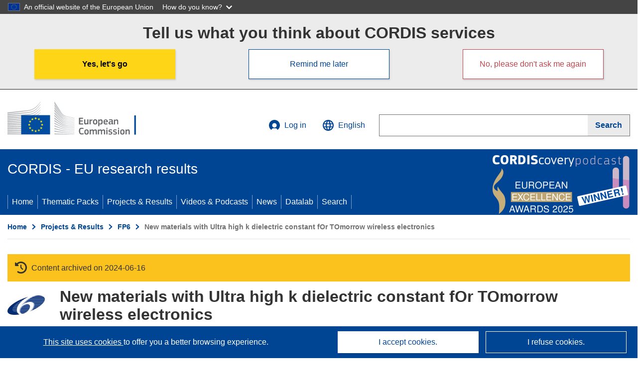

--- FILE ---
content_type: application/javascript
request_url: https://cordis.europa.eu/build/94.aece9b00.js
body_size: 55472
content:
"use strict";(self.webpackChunk=self.webpackChunk||[]).push([[94],{287:(e,t,r)=>{r(6518)({target:"Object",stat:!0},{setPrototypeOf:r(2967)})},511:(e,t,r)=>{var n=r(9167),s=r(9297),i=r(1951),o=r(4913).f;e.exports=function(e){var t=n.Symbol||(n.Symbol={});s(t,e)||o(t,e,{value:i.f(e)})}},566:(e,t,r)=>{var n=r(9504),s=r(9306),i=r(34),o=r(9297),a=r(7680),c=r(616),l=Function,h=n([].concat),u=n([].join),d={};e.exports=c?l.bind:function(e){var t=s(this),r=t.prototype,n=a(arguments,1),c=function(){var r=h(n,a(arguments));return this instanceof c?function(e,t,r){if(!o(d,t)){for(var n=[],s=0;s<t;s++)n[s]="a["+s+"]";d[t]=l("C,a","return new C("+u(n,",")+")")}return d[t](e,r)}(t,r.length,r):t.apply(e,r)};return i(r)&&(c.prototype=r),c}},778:(e,t,r)=>{var n=r(6518),s=r(7240);n({target:"String",proto:!0,forced:r(3061)("link")},{link:function(e){return s(this,"a","href",e)}})},825:(e,t,r)=>{var n=r(6518),s=r(7751),i=r(8745),o=r(566),a=r(5548),c=r(8551),l=r(34),h=r(2360),u=r(9039),d=s("Reflect","construct"),m=Object.prototype,g=[].push,f=u(function(){function e(){}return!(d(function(){},[],e)instanceof e)}),p=!u(function(){d(function(){})}),v=f||p;n({target:"Reflect",stat:!0,forced:v,sham:v},{construct:function(e,t){a(e),c(t);var r=arguments.length<3?e:a(arguments[2]);if(p&&!f)return d(e,t,r);if(e===r){switch(t.length){case 0:return new e;case 1:return new e(t[0]);case 2:return new e(t[0],t[1]);case 3:return new e(t[0],t[1],t[2]);case 4:return new e(t[0],t[1],t[2],t[3])}var n=[null];return i(g,n,t),new(i(o,e,n))}var s=r.prototype,u=h(l(s)?s:m),v=i(e,u,t);return l(v)?v:u}})},875:(e,t,r)=>{var n=r(6518),s=r(9039),i=r(8981),o=r(2787),a=r(2211);n({target:"Object",stat:!0,forced:s(function(){o(1)}),sham:!a},{getPrototypeOf:function(e){return o(i(e))}})},1056:(e,t,r)=>{var n=r(4913).f;e.exports=function(e,t,r){r in e||n(e,r,{configurable:!0,get:function(){return t[r]},set:function(e){t[r]=e}})}},1296:(e,t,r)=>{var n=r(4495);e.exports=n&&!!Symbol.for&&!!Symbol.keyFor},1510:(e,t,r)=>{var n=r(6518),s=r(7751),i=r(9297),o=r(655),a=r(5745),c=r(1296),l=a("string-to-symbol-registry"),h=a("symbol-to-string-registry");n({target:"Symbol",stat:!0,forced:!c},{for:function(e){var t=o(e);if(i(l,t))return l[t];var r=s("Symbol")(t);return l[t]=r,h[r]=t,r}})},1951:(e,t,r)=>{var n=r(8227);t.f=n},2008:(e,t,r)=>{var n=r(6518),s=r(9213).filter;n({target:"Array",proto:!0,forced:!r(597)("filter")},{filter:function(e){return s(this,e,arguments.length>1?arguments[1]:void 0)}})},2259:(e,t,r)=>{r(511)("iterator")},2675:(e,t,r)=>{r(6761),r(1510),r(7812),r(3110),r(9773)},2891:(e,t,r)=>{r.d(t,{lg:()=>X,xI:()=>le});class n{constructor(e,t,r){this.eventTarget=e,this.eventName=t,this.eventOptions=r,this.unorderedBindings=new Set}connect(){this.eventTarget.addEventListener(this.eventName,this,this.eventOptions)}disconnect(){this.eventTarget.removeEventListener(this.eventName,this,this.eventOptions)}bindingConnected(e){this.unorderedBindings.add(e)}bindingDisconnected(e){this.unorderedBindings.delete(e)}handleEvent(e){const t=function(e){if("immediatePropagationStopped"in e)return e;{const{stopImmediatePropagation:t}=e;return Object.assign(e,{immediatePropagationStopped:!1,stopImmediatePropagation(){this.immediatePropagationStopped=!0,t.call(this)}})}}(e);for(const e of this.bindings){if(t.immediatePropagationStopped)break;e.handleEvent(t)}}hasBindings(){return this.unorderedBindings.size>0}get bindings(){return Array.from(this.unorderedBindings).sort((e,t)=>{const r=e.index,n=t.index;return r<n?-1:r>n?1:0})}}class s{constructor(e){this.application=e,this.eventListenerMaps=new Map,this.started=!1}start(){this.started||(this.started=!0,this.eventListeners.forEach(e=>e.connect()))}stop(){this.started&&(this.started=!1,this.eventListeners.forEach(e=>e.disconnect()))}get eventListeners(){return Array.from(this.eventListenerMaps.values()).reduce((e,t)=>e.concat(Array.from(t.values())),[])}bindingConnected(e){this.fetchEventListenerForBinding(e).bindingConnected(e)}bindingDisconnected(e,t=!1){this.fetchEventListenerForBinding(e).bindingDisconnected(e),t&&this.clearEventListenersForBinding(e)}handleError(e,t,r={}){this.application.handleError(e,`Error ${t}`,r)}clearEventListenersForBinding(e){const t=this.fetchEventListenerForBinding(e);t.hasBindings()||(t.disconnect(),this.removeMappedEventListenerFor(e))}removeMappedEventListenerFor(e){const{eventTarget:t,eventName:r,eventOptions:n}=e,s=this.fetchEventListenerMapForEventTarget(t),i=this.cacheKey(r,n);s.delete(i),0==s.size&&this.eventListenerMaps.delete(t)}fetchEventListenerForBinding(e){const{eventTarget:t,eventName:r,eventOptions:n}=e;return this.fetchEventListener(t,r,n)}fetchEventListener(e,t,r){const n=this.fetchEventListenerMapForEventTarget(e),s=this.cacheKey(t,r);let i=n.get(s);return i||(i=this.createEventListener(e,t,r),n.set(s,i)),i}createEventListener(e,t,r){const s=new n(e,t,r);return this.started&&s.connect(),s}fetchEventListenerMapForEventTarget(e){let t=this.eventListenerMaps.get(e);return t||(t=new Map,this.eventListenerMaps.set(e,t)),t}cacheKey(e,t){const r=[e];return Object.keys(t).sort().forEach(e=>{r.push(`${t[e]?"":"!"}${e}`)}),r.join(":")}}const i={stop:({event:e,value:t})=>(t&&e.stopPropagation(),!0),prevent:({event:e,value:t})=>(t&&e.preventDefault(),!0),self:({event:e,value:t,element:r})=>!t||r===e.target},o=/^(?:(?:([^.]+?)\+)?(.+?)(?:\.(.+?))?(?:@(window|document))?->)?(.+?)(?:#([^:]+?))(?::(.+))?$/;function a(e){return"window"==e?window:"document"==e?document:void 0}function c(e){return e.replace(/(?:[_-])([a-z0-9])/g,(e,t)=>t.toUpperCase())}function l(e){return c(e.replace(/--/g,"-").replace(/__/g,"_"))}function h(e){return e.charAt(0).toUpperCase()+e.slice(1)}function u(e){return e.replace(/([A-Z])/g,(e,t)=>`-${t.toLowerCase()}`)}function d(e){return null!=e}function m(e,t){return Object.prototype.hasOwnProperty.call(e,t)}const g=["meta","ctrl","alt","shift"];class f{constructor(e,t,r,n){this.element=e,this.index=t,this.eventTarget=r.eventTarget||e,this.eventName=r.eventName||function(e){const t=e.tagName.toLowerCase();if(t in p)return p[t](e)}(e)||v("missing event name"),this.eventOptions=r.eventOptions||{},this.identifier=r.identifier||v("missing identifier"),this.methodName=r.methodName||v("missing method name"),this.keyFilter=r.keyFilter||"",this.schema=n}static forToken(e,t){return new this(e.element,e.index,function(e){const t=e.trim().match(o)||[];let r=t[2],n=t[3];return n&&!["keydown","keyup","keypress"].includes(r)&&(r+=`.${n}`,n=""),{eventTarget:a(t[4]),eventName:r,eventOptions:t[7]?(s=t[7],s.split(":").reduce((e,t)=>Object.assign(e,{[t.replace(/^!/,"")]:!/^!/.test(t)}),{})):{},identifier:t[5],methodName:t[6],keyFilter:t[1]||n};var s}(e.content),t)}toString(){const e=this.keyFilter?`.${this.keyFilter}`:"",t=this.eventTargetName?`@${this.eventTargetName}`:"";return`${this.eventName}${e}${t}->${this.identifier}#${this.methodName}`}shouldIgnoreKeyboardEvent(e){if(!this.keyFilter)return!1;const t=this.keyFilter.split("+");if(this.keyFilterDissatisfied(e,t))return!0;const r=t.filter(e=>!g.includes(e))[0];return!!r&&(m(this.keyMappings,r)||v(`contains unknown key filter: ${this.keyFilter}`),this.keyMappings[r].toLowerCase()!==e.key.toLowerCase())}shouldIgnoreMouseEvent(e){if(!this.keyFilter)return!1;const t=[this.keyFilter];return!!this.keyFilterDissatisfied(e,t)}get params(){const e={},t=new RegExp(`^data-${this.identifier}-(.+)-param$`,"i");for(const{name:r,value:n}of Array.from(this.element.attributes)){const s=r.match(t),i=s&&s[1];i&&(e[c(i)]=b(n))}return e}get eventTargetName(){return(e=this.eventTarget)==window?"window":e==document?"document":void 0;var e}get keyMappings(){return this.schema.keyMappings}keyFilterDissatisfied(e,t){const[r,n,s,i]=g.map(e=>t.includes(e));return e.metaKey!==r||e.ctrlKey!==n||e.altKey!==s||e.shiftKey!==i}}const p={a:()=>"click",button:()=>"click",form:()=>"submit",details:()=>"toggle",input:e=>"submit"==e.getAttribute("type")?"click":"input",select:()=>"change",textarea:()=>"input"};function v(e){throw new Error(e)}function b(e){try{return JSON.parse(e)}catch(t){return e}}class y{constructor(e,t){this.context=e,this.action=t}get index(){return this.action.index}get eventTarget(){return this.action.eventTarget}get eventOptions(){return this.action.eventOptions}get identifier(){return this.context.identifier}handleEvent(e){const t=this.prepareActionEvent(e);this.willBeInvokedByEvent(e)&&this.applyEventModifiers(t)&&this.invokeWithEvent(t)}get eventName(){return this.action.eventName}get method(){const e=this.controller[this.methodName];if("function"==typeof e)return e;throw new Error(`Action "${this.action}" references undefined method "${this.methodName}"`)}applyEventModifiers(e){const{element:t}=this.action,{actionDescriptorFilters:r}=this.context.application,{controller:n}=this.context;let s=!0;for(const[i,o]of Object.entries(this.eventOptions))if(i in r){const a=r[i];s=s&&a({name:i,value:o,event:e,element:t,controller:n})}return s}prepareActionEvent(e){return Object.assign(e,{params:this.action.params})}invokeWithEvent(e){const{target:t,currentTarget:r}=e;try{this.method.call(this.controller,e),this.context.logDebugActivity(this.methodName,{event:e,target:t,currentTarget:r,action:this.methodName})}catch(t){const{identifier:r,controller:n,element:s,index:i}=this,o={identifier:r,controller:n,element:s,index:i,event:e};this.context.handleError(t,`invoking action "${this.action}"`,o)}}willBeInvokedByEvent(e){const t=e.target;return!(e instanceof KeyboardEvent&&this.action.shouldIgnoreKeyboardEvent(e))&&(!(e instanceof MouseEvent&&this.action.shouldIgnoreMouseEvent(e))&&(this.element===t||(t instanceof Element&&this.element.contains(t)?this.scope.containsElement(t):this.scope.containsElement(this.action.element))))}get controller(){return this.context.controller}get methodName(){return this.action.methodName}get element(){return this.scope.element}get scope(){return this.context.scope}}class O{constructor(e,t){this.mutationObserverInit={attributes:!0,childList:!0,subtree:!0},this.element=e,this.started=!1,this.delegate=t,this.elements=new Set,this.mutationObserver=new MutationObserver(e=>this.processMutations(e))}start(){this.started||(this.started=!0,this.mutationObserver.observe(this.element,this.mutationObserverInit),this.refresh())}pause(e){this.started&&(this.mutationObserver.disconnect(),this.started=!1),e(),this.started||(this.mutationObserver.observe(this.element,this.mutationObserverInit),this.started=!0)}stop(){this.started&&(this.mutationObserver.takeRecords(),this.mutationObserver.disconnect(),this.started=!1)}refresh(){if(this.started){const e=new Set(this.matchElementsInTree());for(const t of Array.from(this.elements))e.has(t)||this.removeElement(t);for(const t of Array.from(e))this.addElement(t)}}processMutations(e){if(this.started)for(const t of e)this.processMutation(t)}processMutation(e){"attributes"==e.type?this.processAttributeChange(e.target,e.attributeName):"childList"==e.type&&(this.processRemovedNodes(e.removedNodes),this.processAddedNodes(e.addedNodes))}processAttributeChange(e,t){this.elements.has(e)?this.delegate.elementAttributeChanged&&this.matchElement(e)?this.delegate.elementAttributeChanged(e,t):this.removeElement(e):this.matchElement(e)&&this.addElement(e)}processRemovedNodes(e){for(const t of Array.from(e)){const e=this.elementFromNode(t);e&&this.processTree(e,this.removeElement)}}processAddedNodes(e){for(const t of Array.from(e)){const e=this.elementFromNode(t);e&&this.elementIsActive(e)&&this.processTree(e,this.addElement)}}matchElement(e){return this.delegate.matchElement(e)}matchElementsInTree(e=this.element){return this.delegate.matchElementsInTree(e)}processTree(e,t){for(const r of this.matchElementsInTree(e))t.call(this,r)}elementFromNode(e){if(e.nodeType==Node.ELEMENT_NODE)return e}elementIsActive(e){return e.isConnected==this.element.isConnected&&this.element.contains(e)}addElement(e){this.elements.has(e)||this.elementIsActive(e)&&(this.elements.add(e),this.delegate.elementMatched&&this.delegate.elementMatched(e))}removeElement(e){this.elements.has(e)&&(this.elements.delete(e),this.delegate.elementUnmatched&&this.delegate.elementUnmatched(e))}}class E{constructor(e,t,r){this.attributeName=t,this.delegate=r,this.elementObserver=new O(e,this)}get element(){return this.elementObserver.element}get selector(){return`[${this.attributeName}]`}start(){this.elementObserver.start()}pause(e){this.elementObserver.pause(e)}stop(){this.elementObserver.stop()}refresh(){this.elementObserver.refresh()}get started(){return this.elementObserver.started}matchElement(e){return e.hasAttribute(this.attributeName)}matchElementsInTree(e){const t=this.matchElement(e)?[e]:[],r=Array.from(e.querySelectorAll(this.selector));return t.concat(r)}elementMatched(e){this.delegate.elementMatchedAttribute&&this.delegate.elementMatchedAttribute(e,this.attributeName)}elementUnmatched(e){this.delegate.elementUnmatchedAttribute&&this.delegate.elementUnmatchedAttribute(e,this.attributeName)}elementAttributeChanged(e,t){this.delegate.elementAttributeValueChanged&&this.attributeName==t&&this.delegate.elementAttributeValueChanged(e,t)}}function A(e,t,r){k(e,t).add(r)}function w(e,t,r){k(e,t).delete(r),function(e,t){const r=e.get(t);null!=r&&0==r.size&&e.delete(t)}(e,t)}function k(e,t){let r=e.get(t);return r||(r=new Set,e.set(t,r)),r}class M{constructor(){this.valuesByKey=new Map}get keys(){return Array.from(this.valuesByKey.keys())}get values(){return Array.from(this.valuesByKey.values()).reduce((e,t)=>e.concat(Array.from(t)),[])}get size(){return Array.from(this.valuesByKey.values()).reduce((e,t)=>e+t.size,0)}add(e,t){A(this.valuesByKey,e,t)}delete(e,t){w(this.valuesByKey,e,t)}has(e,t){const r=this.valuesByKey.get(e);return null!=r&&r.has(t)}hasKey(e){return this.valuesByKey.has(e)}hasValue(e){return Array.from(this.valuesByKey.values()).some(t=>t.has(e))}getValuesForKey(e){const t=this.valuesByKey.get(e);return t?Array.from(t):[]}getKeysForValue(e){return Array.from(this.valuesByKey).filter(([t,r])=>r.has(e)).map(([e,t])=>e)}}class F{constructor(e,t,r,n){this._selector=t,this.details=n,this.elementObserver=new O(e,this),this.delegate=r,this.matchesByElement=new M}get started(){return this.elementObserver.started}get selector(){return this._selector}set selector(e){this._selector=e,this.refresh()}start(){this.elementObserver.start()}pause(e){this.elementObserver.pause(e)}stop(){this.elementObserver.stop()}refresh(){this.elementObserver.refresh()}get element(){return this.elementObserver.element}matchElement(e){const{selector:t}=this;if(t){const r=e.matches(t);return this.delegate.selectorMatchElement?r&&this.delegate.selectorMatchElement(e,this.details):r}return!1}matchElementsInTree(e){const{selector:t}=this;if(t){const r=this.matchElement(e)?[e]:[],n=Array.from(e.querySelectorAll(t)).filter(e=>this.matchElement(e));return r.concat(n)}return[]}elementMatched(e){const{selector:t}=this;t&&this.selectorMatched(e,t)}elementUnmatched(e){const t=this.matchesByElement.getKeysForValue(e);for(const r of t)this.selectorUnmatched(e,r)}elementAttributeChanged(e,t){const{selector:r}=this;if(r){const t=this.matchElement(e),n=this.matchesByElement.has(r,e);t&&!n?this.selectorMatched(e,r):!t&&n&&this.selectorUnmatched(e,r)}}selectorMatched(e,t){this.delegate.selectorMatched(e,t,this.details),this.matchesByElement.add(t,e)}selectorUnmatched(e,t){this.delegate.selectorUnmatched(e,t,this.details),this.matchesByElement.delete(t,e)}}class N{constructor(e,t){this.element=e,this.delegate=t,this.started=!1,this.stringMap=new Map,this.mutationObserver=new MutationObserver(e=>this.processMutations(e))}start(){this.started||(this.started=!0,this.mutationObserver.observe(this.element,{attributes:!0,attributeOldValue:!0}),this.refresh())}stop(){this.started&&(this.mutationObserver.takeRecords(),this.mutationObserver.disconnect(),this.started=!1)}refresh(){if(this.started)for(const e of this.knownAttributeNames)this.refreshAttribute(e,null)}processMutations(e){if(this.started)for(const t of e)this.processMutation(t)}processMutation(e){const t=e.attributeName;t&&this.refreshAttribute(t,e.oldValue)}refreshAttribute(e,t){const r=this.delegate.getStringMapKeyForAttribute(e);if(null!=r){this.stringMap.has(e)||this.stringMapKeyAdded(r,e);const n=this.element.getAttribute(e);if(this.stringMap.get(e)!=n&&this.stringMapValueChanged(n,r,t),null==n){const t=this.stringMap.get(e);this.stringMap.delete(e),t&&this.stringMapKeyRemoved(r,e,t)}else this.stringMap.set(e,n)}}stringMapKeyAdded(e,t){this.delegate.stringMapKeyAdded&&this.delegate.stringMapKeyAdded(e,t)}stringMapValueChanged(e,t,r){this.delegate.stringMapValueChanged&&this.delegate.stringMapValueChanged(e,t,r)}stringMapKeyRemoved(e,t,r){this.delegate.stringMapKeyRemoved&&this.delegate.stringMapKeyRemoved(e,t,r)}get knownAttributeNames(){return Array.from(new Set(this.currentAttributeNames.concat(this.recordedAttributeNames)))}get currentAttributeNames(){return Array.from(this.element.attributes).map(e=>e.name)}get recordedAttributeNames(){return Array.from(this.stringMap.keys())}}class S{constructor(e,t,r){this.attributeObserver=new E(e,t,this),this.delegate=r,this.tokensByElement=new M}get started(){return this.attributeObserver.started}start(){this.attributeObserver.start()}pause(e){this.attributeObserver.pause(e)}stop(){this.attributeObserver.stop()}refresh(){this.attributeObserver.refresh()}get element(){return this.attributeObserver.element}get attributeName(){return this.attributeObserver.attributeName}elementMatchedAttribute(e){this.tokensMatched(this.readTokensForElement(e))}elementAttributeValueChanged(e){const[t,r]=this.refreshTokensForElement(e);this.tokensUnmatched(t),this.tokensMatched(r)}elementUnmatchedAttribute(e){this.tokensUnmatched(this.tokensByElement.getValuesForKey(e))}tokensMatched(e){e.forEach(e=>this.tokenMatched(e))}tokensUnmatched(e){e.forEach(e=>this.tokenUnmatched(e))}tokenMatched(e){this.delegate.tokenMatched(e),this.tokensByElement.add(e.element,e)}tokenUnmatched(e){this.delegate.tokenUnmatched(e),this.tokensByElement.delete(e.element,e)}refreshTokensForElement(e){const t=this.tokensByElement.getValuesForKey(e),r=this.readTokensForElement(e),n=function(e,t){const r=Math.max(e.length,t.length);return Array.from({length:r},(r,n)=>[e[n],t[n]])}(t,r).findIndex(([e,t])=>{return n=t,!((r=e)&&n&&r.index==n.index&&r.content==n.content);var r,n});return-1==n?[[],[]]:[t.slice(n),r.slice(n)]}readTokensForElement(e){const t=this.attributeName;return function(e,t,r){return e.trim().split(/\s+/).filter(e=>e.length).map((e,n)=>({element:t,attributeName:r,content:e,index:n}))}(e.getAttribute(t)||"",e,t)}}class C{constructor(e,t,r){this.tokenListObserver=new S(e,t,this),this.delegate=r,this.parseResultsByToken=new WeakMap,this.valuesByTokenByElement=new WeakMap}get started(){return this.tokenListObserver.started}start(){this.tokenListObserver.start()}stop(){this.tokenListObserver.stop()}refresh(){this.tokenListObserver.refresh()}get element(){return this.tokenListObserver.element}get attributeName(){return this.tokenListObserver.attributeName}tokenMatched(e){const{element:t}=e,{value:r}=this.fetchParseResultForToken(e);r&&(this.fetchValuesByTokenForElement(t).set(e,r),this.delegate.elementMatchedValue(t,r))}tokenUnmatched(e){const{element:t}=e,{value:r}=this.fetchParseResultForToken(e);r&&(this.fetchValuesByTokenForElement(t).delete(e),this.delegate.elementUnmatchedValue(t,r))}fetchParseResultForToken(e){let t=this.parseResultsByToken.get(e);return t||(t=this.parseToken(e),this.parseResultsByToken.set(e,t)),t}fetchValuesByTokenForElement(e){let t=this.valuesByTokenByElement.get(e);return t||(t=new Map,this.valuesByTokenByElement.set(e,t)),t}parseToken(e){try{return{value:this.delegate.parseValueForToken(e)}}catch(e){return{error:e}}}}class B{constructor(e,t){this.context=e,this.delegate=t,this.bindingsByAction=new Map}start(){this.valueListObserver||(this.valueListObserver=new C(this.element,this.actionAttribute,this),this.valueListObserver.start())}stop(){this.valueListObserver&&(this.valueListObserver.stop(),delete this.valueListObserver,this.disconnectAllActions())}get element(){return this.context.element}get identifier(){return this.context.identifier}get actionAttribute(){return this.schema.actionAttribute}get schema(){return this.context.schema}get bindings(){return Array.from(this.bindingsByAction.values())}connectAction(e){const t=new y(this.context,e);this.bindingsByAction.set(e,t),this.delegate.bindingConnected(t)}disconnectAction(e){const t=this.bindingsByAction.get(e);t&&(this.bindingsByAction.delete(e),this.delegate.bindingDisconnected(t))}disconnectAllActions(){this.bindings.forEach(e=>this.delegate.bindingDisconnected(e,!0)),this.bindingsByAction.clear()}parseValueForToken(e){const t=f.forToken(e,this.schema);if(t.identifier==this.identifier)return t}elementMatchedValue(e,t){this.connectAction(t)}elementUnmatchedValue(e,t){this.disconnectAction(t)}}class ${constructor(e,t){this.context=e,this.receiver=t,this.stringMapObserver=new N(this.element,this),this.valueDescriptorMap=this.controller.valueDescriptorMap}start(){this.stringMapObserver.start(),this.invokeChangedCallbacksForDefaultValues()}stop(){this.stringMapObserver.stop()}get element(){return this.context.element}get controller(){return this.context.controller}getStringMapKeyForAttribute(e){if(e in this.valueDescriptorMap)return this.valueDescriptorMap[e].name}stringMapKeyAdded(e,t){const r=this.valueDescriptorMap[t];this.hasValue(e)||this.invokeChangedCallback(e,r.writer(this.receiver[e]),r.writer(r.defaultValue))}stringMapValueChanged(e,t,r){const n=this.valueDescriptorNameMap[t];null!==e&&(null===r&&(r=n.writer(n.defaultValue)),this.invokeChangedCallback(t,e,r))}stringMapKeyRemoved(e,t,r){const n=this.valueDescriptorNameMap[e];this.hasValue(e)?this.invokeChangedCallback(e,n.writer(this.receiver[e]),r):this.invokeChangedCallback(e,n.writer(n.defaultValue),r)}invokeChangedCallbacksForDefaultValues(){for(const{key:e,name:t,defaultValue:r,writer:n}of this.valueDescriptors)null==r||this.controller.data.has(e)||this.invokeChangedCallback(t,n(r),void 0)}invokeChangedCallback(e,t,r){const n=`${e}Changed`,s=this.receiver[n];if("function"==typeof s){const n=this.valueDescriptorNameMap[e];try{const e=n.reader(t);let i=r;r&&(i=n.reader(r)),s.call(this.receiver,e,i)}catch(e){throw e instanceof TypeError&&(e.message=`Stimulus Value "${this.context.identifier}.${n.name}" - ${e.message}`),e}}}get valueDescriptors(){const{valueDescriptorMap:e}=this;return Object.keys(e).map(t=>e[t])}get valueDescriptorNameMap(){const e={};return Object.keys(this.valueDescriptorMap).forEach(t=>{const r=this.valueDescriptorMap[t];e[r.name]=r}),e}hasValue(e){const t=`has${h(this.valueDescriptorNameMap[e].name)}`;return this.receiver[t]}}class T{constructor(e,t){this.context=e,this.delegate=t,this.targetsByName=new M}start(){this.tokenListObserver||(this.tokenListObserver=new S(this.element,this.attributeName,this),this.tokenListObserver.start())}stop(){this.tokenListObserver&&(this.disconnectAllTargets(),this.tokenListObserver.stop(),delete this.tokenListObserver)}tokenMatched({element:e,content:t}){this.scope.containsElement(e)&&this.connectTarget(e,t)}tokenUnmatched({element:e,content:t}){this.disconnectTarget(e,t)}connectTarget(e,t){var r;this.targetsByName.has(t,e)||(this.targetsByName.add(t,e),null===(r=this.tokenListObserver)||void 0===r||r.pause(()=>this.delegate.targetConnected(e,t)))}disconnectTarget(e,t){var r;this.targetsByName.has(t,e)&&(this.targetsByName.delete(t,e),null===(r=this.tokenListObserver)||void 0===r||r.pause(()=>this.delegate.targetDisconnected(e,t)))}disconnectAllTargets(){for(const e of this.targetsByName.keys)for(const t of this.targetsByName.getValuesForKey(e))this.disconnectTarget(t,e)}get attributeName(){return`data-${this.context.identifier}-target`}get element(){return this.context.element}get scope(){return this.context.scope}}function x(e,t){const r=L(e);return Array.from(r.reduce((e,r)=>(function(e,t){const r=e[t];return Array.isArray(r)?r:[]}(r,t).forEach(t=>e.add(t)),e),new Set))}function D(e,t){return L(e).reduce((e,r)=>(e.push(...function(e,t){const r=e[t];return r?Object.keys(r).map(e=>[e,r[e]]):[]}(r,t)),e),[])}function L(e){const t=[];for(;e;)t.push(e),e=Object.getPrototypeOf(e);return t.reverse()}class j{constructor(e,t){this.started=!1,this.context=e,this.delegate=t,this.outletsByName=new M,this.outletElementsByName=new M,this.selectorObserverMap=new Map,this.attributeObserverMap=new Map}start(){this.started||(this.outletDefinitions.forEach(e=>{this.setupSelectorObserverForOutlet(e),this.setupAttributeObserverForOutlet(e)}),this.started=!0,this.dependentContexts.forEach(e=>e.refresh()))}refresh(){this.selectorObserverMap.forEach(e=>e.refresh()),this.attributeObserverMap.forEach(e=>e.refresh())}stop(){this.started&&(this.started=!1,this.disconnectAllOutlets(),this.stopSelectorObservers(),this.stopAttributeObservers())}stopSelectorObservers(){this.selectorObserverMap.size>0&&(this.selectorObserverMap.forEach(e=>e.stop()),this.selectorObserverMap.clear())}stopAttributeObservers(){this.attributeObserverMap.size>0&&(this.attributeObserverMap.forEach(e=>e.stop()),this.attributeObserverMap.clear())}selectorMatched(e,t,{outletName:r}){const n=this.getOutlet(e,r);n&&this.connectOutlet(n,e,r)}selectorUnmatched(e,t,{outletName:r}){const n=this.getOutletFromMap(e,r);n&&this.disconnectOutlet(n,e,r)}selectorMatchElement(e,{outletName:t}){const r=this.selector(t),n=this.hasOutlet(e,t),s=e.matches(`[${this.schema.controllerAttribute}~=${t}]`);return!!r&&(n&&s&&e.matches(r))}elementMatchedAttribute(e,t){const r=this.getOutletNameFromOutletAttributeName(t);r&&this.updateSelectorObserverForOutlet(r)}elementAttributeValueChanged(e,t){const r=this.getOutletNameFromOutletAttributeName(t);r&&this.updateSelectorObserverForOutlet(r)}elementUnmatchedAttribute(e,t){const r=this.getOutletNameFromOutletAttributeName(t);r&&this.updateSelectorObserverForOutlet(r)}connectOutlet(e,t,r){var n;this.outletElementsByName.has(r,t)||(this.outletsByName.add(r,e),this.outletElementsByName.add(r,t),null===(n=this.selectorObserverMap.get(r))||void 0===n||n.pause(()=>this.delegate.outletConnected(e,t,r)))}disconnectOutlet(e,t,r){var n;this.outletElementsByName.has(r,t)&&(this.outletsByName.delete(r,e),this.outletElementsByName.delete(r,t),null===(n=this.selectorObserverMap.get(r))||void 0===n||n.pause(()=>this.delegate.outletDisconnected(e,t,r)))}disconnectAllOutlets(){for(const e of this.outletElementsByName.keys)for(const t of this.outletElementsByName.getValuesForKey(e))for(const r of this.outletsByName.getValuesForKey(e))this.disconnectOutlet(r,t,e)}updateSelectorObserverForOutlet(e){const t=this.selectorObserverMap.get(e);t&&(t.selector=this.selector(e))}setupSelectorObserverForOutlet(e){const t=this.selector(e),r=new F(document.body,t,this,{outletName:e});this.selectorObserverMap.set(e,r),r.start()}setupAttributeObserverForOutlet(e){const t=this.attributeNameForOutletName(e),r=new E(this.scope.element,t,this);this.attributeObserverMap.set(e,r),r.start()}selector(e){return this.scope.outlets.getSelectorForOutletName(e)}attributeNameForOutletName(e){return this.scope.schema.outletAttributeForScope(this.identifier,e)}getOutletNameFromOutletAttributeName(e){return this.outletDefinitions.find(t=>this.attributeNameForOutletName(t)===e)}get outletDependencies(){const e=new M;return this.router.modules.forEach(t=>{x(t.definition.controllerConstructor,"outlets").forEach(r=>e.add(r,t.identifier))}),e}get outletDefinitions(){return this.outletDependencies.getKeysForValue(this.identifier)}get dependentControllerIdentifiers(){return this.outletDependencies.getValuesForKey(this.identifier)}get dependentContexts(){const e=this.dependentControllerIdentifiers;return this.router.contexts.filter(t=>e.includes(t.identifier))}hasOutlet(e,t){return!!this.getOutlet(e,t)||!!this.getOutletFromMap(e,t)}getOutlet(e,t){return this.application.getControllerForElementAndIdentifier(e,t)}getOutletFromMap(e,t){return this.outletsByName.getValuesForKey(t).find(t=>t.element===e)}get scope(){return this.context.scope}get schema(){return this.context.schema}get identifier(){return this.context.identifier}get application(){return this.context.application}get router(){return this.application.router}}class I{constructor(e,t){this.logDebugActivity=(e,t={})=>{const{identifier:r,controller:n,element:s}=this;t=Object.assign({identifier:r,controller:n,element:s},t),this.application.logDebugActivity(this.identifier,e,t)},this.module=e,this.scope=t,this.controller=new e.controllerConstructor(this),this.bindingObserver=new B(this,this.dispatcher),this.valueObserver=new $(this,this.controller),this.targetObserver=new T(this,this),this.outletObserver=new j(this,this);try{this.controller.initialize(),this.logDebugActivity("initialize")}catch(e){this.handleError(e,"initializing controller")}}connect(){this.bindingObserver.start(),this.valueObserver.start(),this.targetObserver.start(),this.outletObserver.start();try{this.controller.connect(),this.logDebugActivity("connect")}catch(e){this.handleError(e,"connecting controller")}}refresh(){this.outletObserver.refresh()}disconnect(){try{this.controller.disconnect(),this.logDebugActivity("disconnect")}catch(e){this.handleError(e,"disconnecting controller")}this.outletObserver.stop(),this.targetObserver.stop(),this.valueObserver.stop(),this.bindingObserver.stop()}get application(){return this.module.application}get identifier(){return this.module.identifier}get schema(){return this.application.schema}get dispatcher(){return this.application.dispatcher}get element(){return this.scope.element}get parentElement(){return this.element.parentElement}handleError(e,t,r={}){const{identifier:n,controller:s,element:i}=this;r=Object.assign({identifier:n,controller:s,element:i},r),this.application.handleError(e,`Error ${t}`,r)}targetConnected(e,t){this.invokeControllerMethod(`${t}TargetConnected`,e)}targetDisconnected(e,t){this.invokeControllerMethod(`${t}TargetDisconnected`,e)}outletConnected(e,t,r){this.invokeControllerMethod(`${l(r)}OutletConnected`,e,t)}outletDisconnected(e,t,r){this.invokeControllerMethod(`${l(r)}OutletDisconnected`,e,t)}invokeControllerMethod(e,...t){const r=this.controller;"function"==typeof r[e]&&r[e](...t)}}function K(e){return function(e,t){const r=P(e),n=function(e,t){return V(t).reduce((r,n)=>{const s=function(e,t,r){const n=Object.getOwnPropertyDescriptor(e,r);if(!n||!("value"in n)){const e=Object.getOwnPropertyDescriptor(t,r).value;return n&&(e.get=n.get||e.get,e.set=n.set||e.set),e}}(e,t,n);return s&&Object.assign(r,{[n]:s}),r},{})}(e.prototype,t);return Object.defineProperties(r.prototype,n),r}(e,function(e){const t=x(e,"blessings");return t.reduce((t,r)=>{const n=r(e);for(const e in n){const r=t[e]||{};t[e]=Object.assign(r,n[e])}return t},{})}(e))}const V="function"==typeof Object.getOwnPropertySymbols?e=>[...Object.getOwnPropertyNames(e),...Object.getOwnPropertySymbols(e)]:Object.getOwnPropertyNames,P=(()=>{function e(e){function t(){return Reflect.construct(e,arguments,new.target)}return t.prototype=Object.create(e.prototype,{constructor:{value:t}}),Reflect.setPrototypeOf(t,e),t}try{return function(){const t=e(function(){this.a.call(this)});t.prototype.a=function(){},new t}(),e}catch(e){return e=>class extends e{}}})();class R{constructor(e,t){this.application=e,this.definition=function(e){return{identifier:e.identifier,controllerConstructor:K(e.controllerConstructor)}}(t),this.contextsByScope=new WeakMap,this.connectedContexts=new Set}get identifier(){return this.definition.identifier}get controllerConstructor(){return this.definition.controllerConstructor}get contexts(){return Array.from(this.connectedContexts)}connectContextForScope(e){const t=this.fetchContextForScope(e);this.connectedContexts.add(t),t.connect()}disconnectContextForScope(e){const t=this.contextsByScope.get(e);t&&(this.connectedContexts.delete(t),t.disconnect())}fetchContextForScope(e){let t=this.contextsByScope.get(e);return t||(t=new I(this,e),this.contextsByScope.set(e,t)),t}}class U{constructor(e){this.scope=e}has(e){return this.data.has(this.getDataKey(e))}get(e){return this.getAll(e)[0]}getAll(e){const t=this.data.get(this.getDataKey(e))||"";return t.match(/[^\s]+/g)||[]}getAttributeName(e){return this.data.getAttributeNameForKey(this.getDataKey(e))}getDataKey(e){return`${e}-class`}get data(){return this.scope.data}}class _{constructor(e){this.scope=e}get element(){return this.scope.element}get identifier(){return this.scope.identifier}get(e){const t=this.getAttributeNameForKey(e);return this.element.getAttribute(t)}set(e,t){const r=this.getAttributeNameForKey(e);return this.element.setAttribute(r,t),this.get(e)}has(e){const t=this.getAttributeNameForKey(e);return this.element.hasAttribute(t)}delete(e){if(this.has(e)){const t=this.getAttributeNameForKey(e);return this.element.removeAttribute(t),!0}return!1}getAttributeNameForKey(e){return`data-${this.identifier}-${u(e)}`}}class z{constructor(e){this.warnedKeysByObject=new WeakMap,this.logger=e}warn(e,t,r){let n=this.warnedKeysByObject.get(e);n||(n=new Set,this.warnedKeysByObject.set(e,n)),n.has(t)||(n.add(t),this.logger.warn(r,e))}}function q(e,t){return`[${e}~="${t}"]`}class W{constructor(e){this.scope=e}get element(){return this.scope.element}get identifier(){return this.scope.identifier}get schema(){return this.scope.schema}has(e){return null!=this.find(e)}find(...e){return e.reduce((e,t)=>e||this.findTarget(t)||this.findLegacyTarget(t),void 0)}findAll(...e){return e.reduce((e,t)=>[...e,...this.findAllTargets(t),...this.findAllLegacyTargets(t)],[])}findTarget(e){const t=this.getSelectorForTargetName(e);return this.scope.findElement(t)}findAllTargets(e){const t=this.getSelectorForTargetName(e);return this.scope.findAllElements(t)}getSelectorForTargetName(e){return q(this.schema.targetAttributeForScope(this.identifier),e)}findLegacyTarget(e){const t=this.getLegacySelectorForTargetName(e);return this.deprecate(this.scope.findElement(t),e)}findAllLegacyTargets(e){const t=this.getLegacySelectorForTargetName(e);return this.scope.findAllElements(t).map(t=>this.deprecate(t,e))}getLegacySelectorForTargetName(e){const t=`${this.identifier}.${e}`;return q(this.schema.targetAttribute,t)}deprecate(e,t){if(e){const{identifier:r}=this,n=this.schema.targetAttribute,s=this.schema.targetAttributeForScope(r);this.guide.warn(e,`target:${t}`,`Please replace ${n}="${r}.${t}" with ${s}="${t}". The ${n} attribute is deprecated and will be removed in a future version of Stimulus.`)}return e}get guide(){return this.scope.guide}}class J{constructor(e,t){this.scope=e,this.controllerElement=t}get element(){return this.scope.element}get identifier(){return this.scope.identifier}get schema(){return this.scope.schema}has(e){return null!=this.find(e)}find(...e){return e.reduce((e,t)=>e||this.findOutlet(t),void 0)}findAll(...e){return e.reduce((e,t)=>[...e,...this.findAllOutlets(t)],[])}getSelectorForOutletName(e){const t=this.schema.outletAttributeForScope(this.identifier,e);return this.controllerElement.getAttribute(t)}findOutlet(e){const t=this.getSelectorForOutletName(e);if(t)return this.findElement(t,e)}findAllOutlets(e){const t=this.getSelectorForOutletName(e);return t?this.findAllElements(t,e):[]}findElement(e,t){return this.scope.queryElements(e).filter(r=>this.matchesElement(r,e,t))[0]}findAllElements(e,t){return this.scope.queryElements(e).filter(r=>this.matchesElement(r,e,t))}matchesElement(e,t,r){const n=e.getAttribute(this.scope.schema.controllerAttribute)||"";return e.matches(t)&&n.split(" ").includes(r)}}class Y{constructor(e,t,r,n){this.targets=new W(this),this.classes=new U(this),this.data=new _(this),this.containsElement=e=>e.closest(this.controllerSelector)===this.element,this.schema=e,this.element=t,this.identifier=r,this.guide=new z(n),this.outlets=new J(this.documentScope,t)}findElement(e){return this.element.matches(e)?this.element:this.queryElements(e).find(this.containsElement)}findAllElements(e){return[...this.element.matches(e)?[this.element]:[],...this.queryElements(e).filter(this.containsElement)]}queryElements(e){return Array.from(this.element.querySelectorAll(e))}get controllerSelector(){return q(this.schema.controllerAttribute,this.identifier)}get isDocumentScope(){return this.element===document.documentElement}get documentScope(){return this.isDocumentScope?this:new Y(this.schema,document.documentElement,this.identifier,this.guide.logger)}}class H{constructor(e,t,r){this.element=e,this.schema=t,this.delegate=r,this.valueListObserver=new C(this.element,this.controllerAttribute,this),this.scopesByIdentifierByElement=new WeakMap,this.scopeReferenceCounts=new WeakMap}start(){this.valueListObserver.start()}stop(){this.valueListObserver.stop()}get controllerAttribute(){return this.schema.controllerAttribute}parseValueForToken(e){const{element:t,content:r}=e;return this.parseValueForElementAndIdentifier(t,r)}parseValueForElementAndIdentifier(e,t){const r=this.fetchScopesByIdentifierForElement(e);let n=r.get(t);return n||(n=this.delegate.createScopeForElementAndIdentifier(e,t),r.set(t,n)),n}elementMatchedValue(e,t){const r=(this.scopeReferenceCounts.get(t)||0)+1;this.scopeReferenceCounts.set(t,r),1==r&&this.delegate.scopeConnected(t)}elementUnmatchedValue(e,t){const r=this.scopeReferenceCounts.get(t);r&&(this.scopeReferenceCounts.set(t,r-1),1==r&&this.delegate.scopeDisconnected(t))}fetchScopesByIdentifierForElement(e){let t=this.scopesByIdentifierByElement.get(e);return t||(t=new Map,this.scopesByIdentifierByElement.set(e,t)),t}}class Q{constructor(e){this.application=e,this.scopeObserver=new H(this.element,this.schema,this),this.scopesByIdentifier=new M,this.modulesByIdentifier=new Map}get element(){return this.application.element}get schema(){return this.application.schema}get logger(){return this.application.logger}get controllerAttribute(){return this.schema.controllerAttribute}get modules(){return Array.from(this.modulesByIdentifier.values())}get contexts(){return this.modules.reduce((e,t)=>e.concat(t.contexts),[])}start(){this.scopeObserver.start()}stop(){this.scopeObserver.stop()}loadDefinition(e){this.unloadIdentifier(e.identifier);const t=new R(this.application,e);this.connectModule(t);const r=e.controllerConstructor.afterLoad;r&&r.call(e.controllerConstructor,e.identifier,this.application)}unloadIdentifier(e){const t=this.modulesByIdentifier.get(e);t&&this.disconnectModule(t)}getContextForElementAndIdentifier(e,t){const r=this.modulesByIdentifier.get(t);if(r)return r.contexts.find(t=>t.element==e)}proposeToConnectScopeForElementAndIdentifier(e,t){const r=this.scopeObserver.parseValueForElementAndIdentifier(e,t);r?this.scopeObserver.elementMatchedValue(r.element,r):console.error(`Couldn't find or create scope for identifier: "${t}" and element:`,e)}handleError(e,t,r){this.application.handleError(e,t,r)}createScopeForElementAndIdentifier(e,t){return new Y(this.schema,e,t,this.logger)}scopeConnected(e){this.scopesByIdentifier.add(e.identifier,e);const t=this.modulesByIdentifier.get(e.identifier);t&&t.connectContextForScope(e)}scopeDisconnected(e){this.scopesByIdentifier.delete(e.identifier,e);const t=this.modulesByIdentifier.get(e.identifier);t&&t.disconnectContextForScope(e)}connectModule(e){this.modulesByIdentifier.set(e.identifier,e);this.scopesByIdentifier.getValuesForKey(e.identifier).forEach(t=>e.connectContextForScope(t))}disconnectModule(e){this.modulesByIdentifier.delete(e.identifier);this.scopesByIdentifier.getValuesForKey(e.identifier).forEach(t=>e.disconnectContextForScope(t))}}const Z={controllerAttribute:"data-controller",actionAttribute:"data-action",targetAttribute:"data-target",targetAttributeForScope:e=>`data-${e}-target`,outletAttributeForScope:(e,t)=>`data-${e}-${t}-outlet`,keyMappings:Object.assign(Object.assign({enter:"Enter",tab:"Tab",esc:"Escape",space:" ",up:"ArrowUp",down:"ArrowDown",left:"ArrowLeft",right:"ArrowRight",home:"Home",end:"End",page_up:"PageUp",page_down:"PageDown"},G("abcdefghijklmnopqrstuvwxyz".split("").map(e=>[e,e]))),G("0123456789".split("").map(e=>[e,e])))};function G(e){return e.reduce((e,[t,r])=>Object.assign(Object.assign({},e),{[t]:r}),{})}class X{constructor(e=document.documentElement,t=Z){this.logger=console,this.debug=!1,this.logDebugActivity=(e,t,r={})=>{this.debug&&this.logFormattedMessage(e,t,r)},this.element=e,this.schema=t,this.dispatcher=new s(this),this.router=new Q(this),this.actionDescriptorFilters=Object.assign({},i)}static start(e,t){const r=new this(e,t);return r.start(),r}async start(){await new Promise(e=>{"loading"==document.readyState?document.addEventListener("DOMContentLoaded",()=>e()):e()}),this.logDebugActivity("application","starting"),this.dispatcher.start(),this.router.start(),this.logDebugActivity("application","start")}stop(){this.logDebugActivity("application","stopping"),this.dispatcher.stop(),this.router.stop(),this.logDebugActivity("application","stop")}register(e,t){this.load({identifier:e,controllerConstructor:t})}registerActionOption(e,t){this.actionDescriptorFilters[e]=t}load(e,...t){(Array.isArray(e)?e:[e,...t]).forEach(e=>{e.controllerConstructor.shouldLoad&&this.router.loadDefinition(e)})}unload(e,...t){(Array.isArray(e)?e:[e,...t]).forEach(e=>this.router.unloadIdentifier(e))}get controllers(){return this.router.contexts.map(e=>e.controller)}getControllerForElementAndIdentifier(e,t){const r=this.router.getContextForElementAndIdentifier(e,t);return r?r.controller:null}handleError(e,t,r){var n;this.logger.error("%s\n\n%o\n\n%o",t,e,r),null===(n=window.onerror)||void 0===n||n.call(window,t,"",0,0,e)}logFormattedMessage(e,t,r={}){r=Object.assign({application:this},r),this.logger.groupCollapsed(`${e} #${t}`),this.logger.log("details:",Object.assign({},r)),this.logger.groupEnd()}}function ee(e,t,r){return e.application.getControllerForElementAndIdentifier(t,r)}function te(e,t,r){let n=ee(e,t,r);return n||(e.application.router.proposeToConnectScopeForElementAndIdentifier(t,r),n=ee(e,t,r),n||void 0)}function re([e,t],r){return function(e){const{token:t,typeDefinition:r}=e,n=`${u(t)}-value`,s=function(e){const{controller:t,token:r,typeDefinition:n}=e,s={controller:t,token:r,typeObject:n},i=function(e){const{controller:t,token:r,typeObject:n}=e,s=d(n.type),i=d(n.default),o=s&&i,a=s&&!i,c=!s&&i,l=ne(n.type),h=se(e.typeObject.default);if(a)return l;if(c)return h;if(l!==h){throw new Error(`The specified default value for the Stimulus Value "${t?`${t}.${r}`:r}" must match the defined type "${l}". The provided default value of "${n.default}" is of type "${h}".`)}if(o)return l}(s),o=se(n),a=ne(n),c=i||o||a;if(c)return c;const l=t?`${t}.${n}`:r;throw new Error(`Unknown value type "${l}" for "${r}" value`)}(e);return{type:s,key:n,name:c(n),get defaultValue(){return function(e){const t=ne(e);if(t)return ie[t];const r=m(e,"default"),n=m(e,"type"),s=e;if(r)return s.default;if(n){const{type:e}=s,t=ne(e);if(t)return ie[t]}return e}(r)},get hasCustomDefaultValue(){return void 0!==se(r)},reader:oe[s],writer:ae[s]||ae.default}}({controller:r,token:e,typeDefinition:t})}function ne(e){switch(e){case Array:return"array";case Boolean:return"boolean";case Number:return"number";case Object:return"object";case String:return"string"}}function se(e){switch(typeof e){case"boolean":return"boolean";case"number":return"number";case"string":return"string"}return Array.isArray(e)?"array":"[object Object]"===Object.prototype.toString.call(e)?"object":void 0}const ie={get array(){return[]},boolean:!1,number:0,get object(){return{}},string:""},oe={array(e){const t=JSON.parse(e);if(!Array.isArray(t))throw new TypeError(`expected value of type "array" but instead got value "${e}" of type "${se(t)}"`);return t},boolean:e=>!("0"==e||"false"==String(e).toLowerCase()),number:e=>Number(e.replace(/_/g,"")),object(e){const t=JSON.parse(e);if(null===t||"object"!=typeof t||Array.isArray(t))throw new TypeError(`expected value of type "object" but instead got value "${e}" of type "${se(t)}"`);return t},string:e=>e},ae={default:function(e){return`${e}`},array:ce,object:ce};function ce(e){return JSON.stringify(e)}class le{constructor(e){this.context=e}static get shouldLoad(){return!0}static afterLoad(e,t){}get application(){return this.context.application}get scope(){return this.context.scope}get element(){return this.scope.element}get identifier(){return this.scope.identifier}get targets(){return this.scope.targets}get outlets(){return this.scope.outlets}get classes(){return this.scope.classes}get data(){return this.scope.data}initialize(){}connect(){}disconnect(){}dispatch(e,{target:t=this.element,detail:r={},prefix:n=this.identifier,bubbles:s=!0,cancelable:i=!0}={}){const o=new CustomEvent(n?`${n}:${e}`:e,{detail:r,bubbles:s,cancelable:i});return t.dispatchEvent(o),o}}le.blessings=[function(e){return x(e,"classes").reduce((e,t)=>{return Object.assign(e,(r=t,{[`${r}Class`]:{get(){const{classes:e}=this;if(e.has(r))return e.get(r);{const t=e.getAttributeName(r);throw new Error(`Missing attribute "${t}"`)}}},[`${r}Classes`]:{get(){return this.classes.getAll(r)}},[`has${h(r)}Class`]:{get(){return this.classes.has(r)}}}));var r},{})},function(e){return x(e,"targets").reduce((e,t)=>{return Object.assign(e,(r=t,{[`${r}Target`]:{get(){const e=this.targets.find(r);if(e)return e;throw new Error(`Missing target element "${r}" for "${this.identifier}" controller`)}},[`${r}Targets`]:{get(){return this.targets.findAll(r)}},[`has${h(r)}Target`]:{get(){return this.targets.has(r)}}}));var r},{})},function(e){const t=D(e,"values"),r={valueDescriptorMap:{get(){return t.reduce((e,t)=>{const r=re(t,this.identifier),n=this.data.getAttributeNameForKey(r.key);return Object.assign(e,{[n]:r})},{})}}};return t.reduce((e,t)=>Object.assign(e,function(e,t){const r=re(e,t),{key:n,name:s,reader:i,writer:o}=r;return{[s]:{get(){const e=this.data.get(n);return null!==e?i(e):r.defaultValue},set(e){void 0===e?this.data.delete(n):this.data.set(n,o(e))}},[`has${h(s)}`]:{get(){return this.data.has(n)||r.hasCustomDefaultValue}}}}(t)),r)},function(e){return x(e,"outlets").reduce((e,t)=>Object.assign(e,function(e){const t=l(e);return{[`${t}Outlet`]:{get(){const t=this.outlets.find(e),r=this.outlets.getSelectorForOutletName(e);if(t){const r=te(this,t,e);if(r)return r;throw new Error(`The provided outlet element is missing an outlet controller "${e}" instance for host controller "${this.identifier}"`)}throw new Error(`Missing outlet element "${e}" for host controller "${this.identifier}". Stimulus couldn't find a matching outlet element using selector "${r}".`)}},[`${t}Outlets`]:{get(){const t=this.outlets.findAll(e);return t.length>0?t.map(t=>{const r=te(this,t,e);if(r)return r;console.warn(`The provided outlet element is missing an outlet controller "${e}" instance for host controller "${this.identifier}"`,t)}).filter(e=>e):[]}},[`${t}OutletElement`]:{get(){const t=this.outlets.find(e),r=this.outlets.getSelectorForOutletName(e);if(t)return t;throw new Error(`Missing outlet element "${e}" for host controller "${this.identifier}". Stimulus couldn't find a matching outlet element using selector "${r}".`)}},[`${t}OutletElements`]:{get(){return this.outlets.findAll(e)}},[`has${h(t)}Outlet`]:{get(){return this.outlets.has(e)}}}}(t)),{})}],le.targets=[],le.outlets=[],le.values={}},3061:(e,t,r)=>{var n=r(9039);e.exports=function(e){return n(function(){var t=""[e]('"');return t!==t.toLowerCase()||t.split('"').length>3})}},3066:(e,t,r)=>{r.d(t,{E:()=>o});var n=r(2891),s=r(174);function i(e){return e.keys().map(t=>function(e,t){const r=function(e){const t=(e.match(/^(?:\.\/)?(.+)(?:[_-]controller\..+?)$/)||[])[1];if(t)return t.replace(/_/g,"-").replace(/\//g,"--")}(t);if(r)return function(e,t){const r=e.default;if("function"==typeof r)return{identifier:t,controllerConstructor:r}}(e(t),r)}(e,t)).filter(e=>e)}function o(e){const t=n.lg.start();e&&t.load(i(e));for(const e in s.A)s.A.hasOwnProperty(e)&&t.register(e,s.A[e]);return t}},3110:(e,t,r)=>{var n=r(6518),s=r(7751),i=r(8745),o=r(9565),a=r(9504),c=r(9039),l=r(4901),h=r(757),u=r(7680),d=r(6933),m=r(4495),g=String,f=s("JSON","stringify"),p=a(/./.exec),v=a("".charAt),b=a("".charCodeAt),y=a("".replace),O=a(1.1.toString),E=/[\uD800-\uDFFF]/g,A=/^[\uD800-\uDBFF]$/,w=/^[\uDC00-\uDFFF]$/,k=!m||c(function(){var e=s("Symbol")("stringify detection");return"[null]"!==f([e])||"{}"!==f({a:e})||"{}"!==f(Object(e))}),M=c(function(){return'"\\udf06\\ud834"'!==f("\udf06\ud834")||'"\\udead"'!==f("\udead")}),F=function(e,t){var r=u(arguments),n=d(t);if(l(n)||void 0!==e&&!h(e))return r[1]=function(e,t){if(l(n)&&(t=o(n,this,g(e),t)),!h(t))return t},i(f,null,r)},N=function(e,t,r){var n=v(r,t-1),s=v(r,t+1);return p(A,e)&&!p(w,s)||p(w,e)&&!p(A,n)?"\\u"+O(b(e,0),16):e};f&&n({target:"JSON",stat:!0,arity:3,forced:k||M},{stringify:function(e,t,r){var n=u(arguments),s=i(k?F:f,null,n);return M&&"string"==typeof s?y(s,E,N):s}})},3640:(e,t,r)=>{var n=r(8551),s=r(4270),i=TypeError;e.exports=function(e){if(n(this),"string"===e||"default"===e)e="string";else if("number"!==e)throw new i("Incorrect hint");return s(this,e)}},4170:(e,t,r)=>{var n=r(6518),s=r(566);n({target:"Function",proto:!0,forced:Function.bind!==s},{bind:s})},4864:(e,t,r)=>{var n=r(3724),s=r(4576),i=r(9504),o=r(2796),a=r(3167),c=r(6699),l=r(2360),h=r(8480).f,u=r(1625),d=r(788),m=r(655),g=r(1034),f=r(8429),p=r(1056),v=r(6840),b=r(9039),y=r(9297),O=r(1181).enforce,E=r(7633),A=r(8227),w=r(3635),k=r(8814),M=A("match"),F=s.RegExp,N=F.prototype,S=s.SyntaxError,C=i(N.exec),B=i("".charAt),$=i("".replace),T=i("".indexOf),x=i("".slice),D=/^\?<[^\s\d!#%&*+<=>@^][^\s!#%&*+<=>@^]*>/,L=/a/g,j=/a/g,I=new F(L)!==L,K=f.MISSED_STICKY,V=f.UNSUPPORTED_Y,P=n&&(!I||K||w||k||b(function(){return j[M]=!1,F(L)!==L||F(j)===j||"/a/i"!==String(F(L,"i"))}));if(o("RegExp",P)){for(var R=function(e,t){var r,n,s,i,o,h,f=u(N,this),p=d(e),v=void 0===t,b=[],E=e;if(!f&&p&&v&&e.constructor===R)return e;if((p||u(N,e))&&(e=e.source,v&&(t=g(E))),e=void 0===e?"":m(e),t=void 0===t?"":m(t),E=e,w&&"dotAll"in L&&(n=!!t&&T(t,"s")>-1)&&(t=$(t,/s/g,"")),r=t,K&&"sticky"in L&&(s=!!t&&T(t,"y")>-1)&&V&&(t=$(t,/y/g,"")),k&&(i=function(e){for(var t,r=e.length,n=0,s="",i=[],o=l(null),a=!1,c=!1,h=0,u="";n<=r;n++){if("\\"===(t=B(e,n)))t+=B(e,++n);else if("]"===t)a=!1;else if(!a)switch(!0){case"["===t:a=!0;break;case"("===t:if(s+=t,"?:"===x(e,n+1,n+3))continue;C(D,x(e,n+1))&&(n+=2,c=!0),h++;continue;case">"===t&&c:if(""===u||y(o,u))throw new S("Invalid capture group name");o[u]=!0,i[i.length]=[u,h],c=!1,u="";continue}c?u+=t:s+=t}return[s,i]}(e),e=i[0],b=i[1]),o=a(F(e,t),f?this:N,R),(n||s||b.length)&&(h=O(o),n&&(h.dotAll=!0,h.raw=R(function(e){for(var t,r=e.length,n=0,s="",i=!1;n<=r;n++)"\\"!==(t=B(e,n))?i||"."!==t?("["===t?i=!0:"]"===t&&(i=!1),s+=t):s+="[\\s\\S]":s+=t+B(e,++n);return s}(e),r)),s&&(h.sticky=!0),b.length&&(h.groups=b)),e!==E)try{c(o,"source",""===E?"(?:)":E)}catch(e){}return o},U=h(F),_=0;U.length>_;)p(R,F,U[_++]);N.constructor=R,R.prototype=N,v(s,"RegExp",R,{constructor:!0})}E("RegExp")},5548:(e,t,r)=>{var n=r(3517),s=r(6823),i=TypeError;e.exports=function(e){if(n(e))return e;throw new i(s(e)+" is not a constructor")}},5700:(e,t,r)=>{var n=r(511),s=r(8242);n("toPrimitive"),s()},6761:(e,t,r)=>{var n=r(6518),s=r(4576),i=r(9565),o=r(9504),a=r(6395),c=r(3724),l=r(4495),h=r(9039),u=r(9297),d=r(1625),m=r(8551),g=r(5397),f=r(6969),p=r(655),v=r(6980),b=r(2360),y=r(1072),O=r(8480),E=r(298),A=r(3717),w=r(7347),k=r(4913),M=r(6801),F=r(8773),N=r(6840),S=r(2106),C=r(5745),B=r(6119),$=r(421),T=r(3392),x=r(8227),D=r(1951),L=r(511),j=r(8242),I=r(687),K=r(1181),V=r(9213).forEach,P=B("hidden"),R="Symbol",U="prototype",_=K.set,z=K.getterFor(R),q=Object[U],W=s.Symbol,J=W&&W[U],Y=s.RangeError,H=s.TypeError,Q=s.QObject,Z=w.f,G=k.f,X=E.f,ee=F.f,te=o([].push),re=C("symbols"),ne=C("op-symbols"),se=C("wks"),ie=!Q||!Q[U]||!Q[U].findChild,oe=function(e,t,r){var n=Z(q,t);n&&delete q[t],G(e,t,r),n&&e!==q&&G(q,t,n)},ae=c&&h(function(){return 7!==b(G({},"a",{get:function(){return G(this,"a",{value:7}).a}})).a})?oe:G,ce=function(e,t){var r=re[e]=b(J);return _(r,{type:R,tag:e,description:t}),c||(r.description=t),r},le=function(e,t,r){e===q&&le(ne,t,r),m(e);var n=f(t);return m(r),u(re,n)?(r.enumerable?(u(e,P)&&e[P][n]&&(e[P][n]=!1),r=b(r,{enumerable:v(0,!1)})):(u(e,P)||G(e,P,v(1,b(null))),e[P][n]=!0),ae(e,n,r)):G(e,n,r)},he=function(e,t){m(e);var r=g(t),n=y(r).concat(ge(r));return V(n,function(t){c&&!i(ue,r,t)||le(e,t,r[t])}),e},ue=function(e){var t=f(e),r=i(ee,this,t);return!(this===q&&u(re,t)&&!u(ne,t))&&(!(r||!u(this,t)||!u(re,t)||u(this,P)&&this[P][t])||r)},de=function(e,t){var r=g(e),n=f(t);if(r!==q||!u(re,n)||u(ne,n)){var s=Z(r,n);return!s||!u(re,n)||u(r,P)&&r[P][n]||(s.enumerable=!0),s}},me=function(e){var t=X(g(e)),r=[];return V(t,function(e){u(re,e)||u($,e)||te(r,e)}),r},ge=function(e){var t=e===q,r=X(t?ne:g(e)),n=[];return V(r,function(e){!u(re,e)||t&&!u(q,e)||te(n,re[e])}),n};l||(N(J=(W=function(){if(d(J,this))throw new H("Symbol is not a constructor");var e=arguments.length&&void 0!==arguments[0]?p(arguments[0]):void 0,t=T(e),r=function(e){var n=void 0===this?s:this;n===q&&i(r,ne,e),u(n,P)&&u(n[P],t)&&(n[P][t]=!1);var o=v(1,e);try{ae(n,t,o)}catch(e){if(!(e instanceof Y))throw e;oe(n,t,o)}};return c&&ie&&ae(q,t,{configurable:!0,set:r}),ce(t,e)})[U],"toString",function(){return z(this).tag}),N(W,"withoutSetter",function(e){return ce(T(e),e)}),F.f=ue,k.f=le,M.f=he,w.f=de,O.f=E.f=me,A.f=ge,D.f=function(e){return ce(x(e),e)},c&&(S(J,"description",{configurable:!0,get:function(){return z(this).description}}),a||N(q,"propertyIsEnumerable",ue,{unsafe:!0}))),n({global:!0,constructor:!0,wrap:!0,forced:!l,sham:!l},{Symbol:W}),V(y(se),function(e){L(e)}),n({target:R,stat:!0,forced:!l},{useSetter:function(){ie=!0},useSimple:function(){ie=!1}}),n({target:"Object",stat:!0,forced:!l,sham:!c},{create:function(e,t){return void 0===t?b(e):he(b(e),t)},defineProperty:le,defineProperties:he,getOwnPropertyDescriptor:de}),n({target:"Object",stat:!0,forced:!l},{getOwnPropertyNames:me}),j(),I(W,R),$[P]=!0},6933:(e,t,r)=>{var n=r(9504),s=r(4376),i=r(4901),o=r(2195),a=r(655),c=n([].push);e.exports=function(e){if(i(e))return e;if(s(e)){for(var t=e.length,r=[],n=0;n<t;n++){var l=e[n];"string"==typeof l?c(r,l):"number"!=typeof l&&"Number"!==o(l)&&"String"!==o(l)||c(r,a(l))}var h=r.length,u=!0;return function(e,t){if(u)return u=!1,t;if(s(this))return t;for(var n=0;n<h;n++)if(r[n]===e)return t}}}},7240:(e,t,r)=>{var n=r(9504),s=r(7750),i=r(655),o=/"/g,a=n("".replace);e.exports=function(e,t,r,n){var c=i(s(e)),l="<"+t;return""!==r&&(l+=" "+r+'="'+a(i(n),o,"&quot;")+'"'),l+">"+c+"</"+t+">"}},7812:(e,t,r)=>{var n=r(6518),s=r(9297),i=r(757),o=r(6823),a=r(5745),c=r(1296),l=a("symbol-to-string-registry");n({target:"Symbol",stat:!0,forced:!c},{keyFor:function(e){if(!i(e))throw new TypeError(o(e)+" is not a symbol");if(s(l,e))return l[e]}})},8242:(e,t,r)=>{var n=r(9565),s=r(7751),i=r(8227),o=r(6840);e.exports=function(){var e=s("Symbol"),t=e&&e.prototype,r=t&&t.valueOf,a=i("toPrimitive");t&&!t[a]&&o(t,a,function(e){return n(r,this)},{arity:1})}},9432:(e,t,r)=>{var n=r(6518),s=r(8981),i=r(1072);n({target:"Object",stat:!0,forced:r(9039)(function(){i(1)})},{keys:function(e){return i(s(e))}})},9463:(e,t,r)=>{var n=r(6518),s=r(3724),i=r(4576),o=r(9504),a=r(9297),c=r(4901),l=r(1625),h=r(655),u=r(2106),d=r(7740),m=i.Symbol,g=m&&m.prototype;if(s&&c(m)&&(!("description"in g)||void 0!==m().description)){var f={},p=function(){var e=arguments.length<1||void 0===arguments[0]?void 0:h(arguments[0]),t=l(g,this)?new m(e):void 0===e?m():m(e);return""===e&&(f[t]=!0),t};d(p,m),p.prototype=g,g.constructor=p;var v="Symbol(description detection)"===String(m("description detection")),b=o(g.valueOf),y=o(g.toString),O=/^Symbol\((.*)\)[^)]+$/,E=o("".replace),A=o("".slice);u(g,"description",{configurable:!0,get:function(){var e=b(this);if(a(f,e))return"";var t=y(e),r=v?A(t,7,-1):E(t,O,"$1");return""===r?void 0:r}}),n({global:!0,constructor:!0,forced:!0},{Symbol:p})}},9572:(e,t,r)=>{var n=r(9297),s=r(6840),i=r(3640),o=r(8227)("toPrimitive"),a=Date.prototype;n(a,o)||s(a,o,i)},9773:(e,t,r)=>{var n=r(6518),s=r(4495),i=r(9039),o=r(3717),a=r(8981);n({target:"Object",stat:!0,forced:!s||i(function(){o.f(1)})},{getOwnPropertySymbols:function(e){var t=o.f;return t?t(a(e)):[]}})}}]);

--- FILE ---
content_type: application/javascript; charset=UTF-8
request_url: https://cordis.europa.eu/datalab/visualisations/widget/api/getVersion.php?callback=jQuery3710708704423817611_1767323865356&_=1767323865358
body_size: -368
content:
jQuery3710708704423817611_1767323865356("12.2.1")

--- FILE ---
content_type: application/javascript
request_url: https://cordis.europa.eu/build/projectItem.62ef47d6.js
body_size: 38654
content:
"use strict";(self.webpackChunk=self.webpackChunk||[]).push([[231],{414:(e,t,n)=>{n(8706),n(5276),n(4185),Object.defineProperty(t,"__esModule",{value:!0}),t.constructLink=function(e,t,n,a,o,c){void 0===n&&(n="id");void 0===a&&(a="en");void 0===c&&(c=!0);var r="en"===a?"":"/".concat(a),i=o?"/".concat(o):"",s=c?w():"";return"".concat(s,"/").concat(function(e){if(-1!==C.indexOf(e))return"article";if(-1!==x.indexOf(e))return"result";return e}(e),"/").concat(n,"/").concat(t).concat(i).concat(r)},t.get_ENV_URL=w,t.copyUrl=function(e){var t=document.createElement("textarea");t.style.position="fixed",t.style.left="0",t.style.top="0",t.style.opacity="0",t.value=e,document.body.appendChild(t),t.focus(),t.select(),document.execCommand("copy"),document.body.removeChild(t)},t.getAllCollections=function(){return[a,o,c,r,i,s,l,d,u,p,h,f,g,m,v,b,_,y,L,E,k,S]};var a="brief",o="event",c="news",r="interview",i="programme",s="project",l="publication",d="projectPublication",u="pubsum",p="report",h="exploitable",f="resultsPack",g="projectInfo",m="projectsInfoPack",v="synergyPack",b="mag",_="deliverable",y="projectDeliverable",L="projectDescription",E="story",k="ipr",S="video",C=[a,c,b,f,r,E,g,m,v],x=[u,h];function w(){try{return document.getElementById("envUrl").dataset.env}catch(e){return console.error(e),""}}},1308:(e,t,n)=>{n(1629),n(2062),n(4185),n(6099),n(8940),n(3500),Object.defineProperty(t,"__esModule",{value:!0}),t.init=function(){document.querySelectorAll(".datalab-go-to-icon").forEach(function(e){var t=e.dataset.organizationrcn;e.addEventListener("click",function(e){e.preventDefault(),t&&function(e,t,n){void 0===t&&(t=15);void 0===n&&(n=!0);try{var a=window.mapsList[0].map,o=parseInt(e,10);window.focusOnOrg(a,o,t,n);var c=document.getElementById("WidgetPlaceHolder");c&&c.scrollIntoView({behavior:"smooth",block:"start",inline:"nearest"})}catch(e){console.error(e)}}(t)})})}},3380:function(e,t,n){n(8706),n(1629),n(5276),n(8598),n(2062),n(3288),n(2892),n(9085),n(9904),n(4185),n(3851),n(1480),n(6099),n(7495),n(8781),n(5440),n(3500),n(6031);var a,o=this&&this.__assign||function(){return o=Object.assign||function(e){for(var t,n=1,a=arguments.length;n<a;n++)for(var o in t=arguments[n])Object.prototype.hasOwnProperty.call(t,o)&&(e[o]=t[o]);return e},o.apply(this,arguments)},c=this&&this.__createBinding||(Object.create?function(e,t,n,a){void 0===a&&(a=n);var o=Object.getOwnPropertyDescriptor(t,n);o&&!("get"in o?!t.__esModule:o.writable||o.configurable)||(o={enumerable:!0,get:function(){return t[n]}}),Object.defineProperty(e,a,o)}:function(e,t,n,a){void 0===a&&(a=n),e[a]=t[n]}),r=this&&this.__setModuleDefault||(Object.create?function(e,t){Object.defineProperty(e,"default",{enumerable:!0,value:t})}:function(e,t){e.default=t}),i=this&&this.__importStar||(a=function(e){return a=Object.getOwnPropertyNames||function(e){var t=[];for(var n in e)Object.prototype.hasOwnProperty.call(e,n)&&(t[t.length]=n);return t},a(e)},function(e){if(e&&e.__esModule)return e;var t={};if(null!=e)for(var n=a(e),o=0;o<n.length;o++)"default"!==n[o]&&c(t,e,n[o]);return r(t,e),t}),s=this&&this.__importDefault||function(e){return e&&e.__esModule?e:{default:e}};Object.defineProperty(t,"__esModule",{value:!0}),t.init=function(){var e=document.querySelector(".selector-openaire-placeholder"),t=document.querySelector(".selector-openaire-publications-placeholder");if(!e)return;var n=document.querySelector(".c-presults__loading-openaire-err"),a=document.querySelector(".c-presults__loading-openaire_no-results"),c=e.dataset.rcn,r=e.dataset.framework,i=e.dataset.traOne,s=e.dataset.traTwo,p=e.dataset.traThree,h=e.dataset.traFour,f=e.dataset.traFive,g=e.dataset.traSix,m=e.dataset.traSeven,v=e.dataset.traHeight,b=e.dataset.traNine,_=e.dataset.traTen,y=e.dataset.traEleven,L=e.dataset.traTwelve,E=e.dataset.traSeeall,k=e.dataset.traSeesome,S=e.dataset.traLoadall,C=e.dataset.traOtherheading,x=e.dataset.traOtheropenaire,w="1"===e.dataset.hascontenttoshow;function A(t,a,o){l.default.get("".concat(u,"/details/openaire-all?rcn=").concat(t,"&paramType=rcn&collection=").concat(a,"&size=").concat(o)).then(function(t){t.data&&t.data.status&&t.data.payload?function(e,t){switch(e){case"softwares":document.getElementById("seemore_openaire_sof-wrapper").remove(),j(I(t),null,!0);break;case"datasets":document.getElementById("seemore_openaire_dat-wrapper").remove(),T(M(t),null,!0);break;case"publications":document.getElementById("seemore_openaire_pub-wrapper").remove(),q(P(t),null,!0);break;case"other":document.getElementById("seemore_openaire_oth-wrapper").remove(),B(O(t),null,!0)}}(a,t.data.payload):(H(e),D(n))}).catch(function(t){H(e),D(n),console.log(t)})}function M(e){var t=[];return e&&e.length&&(t=e.map(function(e){return o(o({},e),{authors:e.authors&&e.authors.length?e.authors.join("; "):[]})})),t}function O(e){var t=[];return e&&e.length&&(t=e.map(function(e){return o(o({},e),{authors:e.authors&&e.authors.length?e.authors.join("; "):[]})})),t}function B(t,n,a){void 0===a&&(a=!1);var o='<section class="c-presults__section">';o+="<h2>".concat(C,"</h2>");var r="";if(t.forEach(function(t){var n=t.title?t.title:i,a=-1===t.url.indexOf("cordis.europa.eu")?'<span class="fa-solid fa-up-right-from-square"></span>':"",o=t.authors?'<span class="t-text-bold">'.concat(s,": </span>").concat(t.authors," <br/>"):"",c=t.publisher?'<span class="t-text-bold">'.concat(p,": </span>").concat(t.publisher," <br/>"):"",l=t.pid&&t.pid.length?'<span class="t-text-bold">'.concat(h,": </span>").concat(t.pid," <br/>"):"",d="";t.url?d+=a?'<a href="'.concat(t.url,'" target="_blank">').concat(n," ").concat(a,"</a>"):'<a href="'.concat(t.url,'">').concat(n," ").concat(a,"</a>"):d+=n,d+="<p>".concat(o).concat(c).concat(l,"</p>"),-1===e.innerHTML.indexOf(d.replace(/<br\/>/g,"<br>"))&&(r+=d)}),a)document.querySelector(".c-collapse__content_other").innerHTML+=r;else{if(n!==t.length){var l=E.replace("{{ total }}",n.toString()),d=S.replace("{{ total }}",n.toString()),u=k.replace("{{ total }}",n.toString());r+='<div class="row" id="seemore_openaire_oth-wrapper"><div class="col t-padding-top-10">'.concat(u,'</div><div class="col"><button id="seemore_openaire_oth" class=\'o-btn o-btn--light o-btn--large t-float-right\' data-loading="').concat(d,'">').concat(l,"</button></div></div>")}o+='\n        <div class="c-collapse c-selector-collapse c-collapse--small">\n          <div class="c-collapse__item">\n            <div class="c-collapse__header">\n              <a href="#" class="c-collapse__link" role="button">\n                <span class="c-collapse__title">'.concat(x," (").concat(n,')</span>\n                <img src="/images/open-aire.png" aria-hidden="true" class="c-collapse__img">\n              </a>\n            </div>\n            <div class="c-collapse__content c-collapse__content_other">\n            ').concat(r,"\n            </div>\n          </div>\n        </div>\n      "),o+="</section>",e.innerHTML+=o,n!==t.length&&setTimeout(function(){var e=document.getElementById("seemore_openaire_oth");e.addEventListener("click",function(){e.innerHTML=e.getAttribute("data-loading"),e.classList.add("o-btn--disabled"),e.setAttribute("disabled","true"),e.innerHTML+="<span class='fa-solid fa-spin fa-spinner t-margin-left-10'></span>",A(c,"other",n)})},500)}}function T(t,n,a){void 0===a&&(a=!1);var o='<section class="c-presults__section">';o+="<h2>".concat(y,"</h2>");var r="";if(t.forEach(function(t){var n=t.title?t.title:i,a=-1===t.url.indexOf("cordis.europa.eu")?'<span class="fa-solid fa-up-right-from-square"></span>':"",o=t.authors?'<span class="t-text-bold">'.concat(s,": </span>").concat(t.authors," <br/>"):"",c=t.publisher?'<span class="t-text-bold">'.concat(p,": </span>").concat(t.publisher," <br/>"):"",l=t.pid&&t.pid.length?'<span class="t-text-bold">'.concat(h,": </span>").concat(t.pid," <br/>"):"",d="";t.url?d+=a?'<a href="'.concat(t.url,'" target="_blank">').concat(n," ").concat(a,"</a>"):'<a href="'.concat(t.url,'">').concat(n," ").concat(a,"</a>"):d+=n,d+="<p>".concat(o).concat(c).concat(l,"</p>"),-1===e.innerHTML.indexOf(d.replace(/<br\/>/g,"<br>"))&&(r+=d)}),a)document.querySelector(".c-collapse__content_datasets").innerHTML+=r;else{if(n!==t.length){var l=E.replace("{{ total }}",n.toString()),d=S.replace("{{ total }}",n.toString()),u=k.replace("{{ total }}",n.toString());r+='<div class="row" id="seemore_openaire_dat-wrapper"><div class="col t-padding-top-10">'.concat(u,'</div><div class="col"><button id="seemore_openaire_dat" class=\'o-btn o-btn--light o-btn--large t-float-right\' data-loading="').concat(d,'">').concat(l,"</button></div></div>")}o+='\n        <div class="c-collapse c-selector-collapse c-collapse--small">\n          <div class="c-collapse__item">\n            <div class="c-collapse__header">\n              <a href="#" class="c-collapse__link" role="button">\n                <span class="c-collapse__title">'.concat(v," (").concat(n,')</span>\n                <img src="/images/open-aire.png" aria-hidden="true" class="c-collapse__img">\n              </a>\n            </div>\n            <div class="c-collapse__content c-collapse__content_datasets">\n            ').concat(r,"\n            </div>\n          </div>\n        </div>\n      "),o+="</section>",e.innerHTML+=o,n!==t.length&&setTimeout(function(){var e=document.getElementById("seemore_openaire_dat");e.addEventListener("click",function(){e.innerHTML=e.getAttribute("data-loading"),e.classList.add("o-btn--disabled"),e.setAttribute("disabled","true"),e.innerHTML+="<span class='fa-solid fa-spin fa-spinner t-margin-left-10'></span>",A(c,"datasets",n)})},500)}}function I(e){var t=[];return e&&e.length&&(t=e.map(function(e){return o(o({},e),{authors:e.authors&&e.authors.length?e.authors.join("; "):[],doi:e.doi&&e.doi.length?e.doi.join("; "):[],url:e.doi&&e.doi.length?"https://doi.org/".concat(e.doi[e.doi.length-1]):""})})),t}function j(t,n,a){void 0===a&&(a=!1);var o='<section class="c-presults__section">';o+="<h2>".concat(L,"</h2>");var r="";if(t.forEach(function(t){var n=t.title?t.title:i,a=-1===t.url.indexOf("cordis.europa.eu")?'<span class="fa-solid fa-up-right-from-square"></span>':"",o=t.authors?'<span class="t-text-bold">'.concat(s,": </span>").concat(t.authors," <br/>"):"",c=t.publisher?'<span class="t-text-bold">'.concat(g,": </span>").concat(t.publisher," <br/>"):"",l=t.doi&&t.doi.length?'<span class="t-text-bold">'.concat(f,": </span>").concat(t.doi," <br/>"):"",d="";t.url?d+=a?'<a href="'.concat(t.url,'" target="_blank">').concat(n," ").concat(a,"</a>"):'<a href="'.concat(t.url,'">').concat(n," ").concat(a,"</a>"):d+=n,d+="<p>".concat(o).concat(c).concat(l,"</p>"),-1===e.innerHTML.indexOf(d.replace(/<br\/>/g,"<br>"))&&(r+=d)}),a)document.querySelector(".c-collapse__content_softwares").innerHTML+=r;else{if(n!==t.length){var l=E.replace("{{ total }}",n.toString()),d=S.replace("{{ total }}",n.toString()),u=k.replace("{{ total }}",n.toString());r+='<div class="row" id="seemore_openaire_sof-wrapper"><div class="col t-padding-top-10">'.concat(u,'</div><div class="col"><button id="seemore_openaire_sof" class=\'o-btn o-btn--light o-btn--large t-float-right\' data-loading="').concat(d,'">').concat(l,"</button></div></div>")}o+='\n        <div class="c-collapse c-selector-collapse c-collapse--small">\n          <div class="c-collapse__item">\n            <div class="c-collapse__header">\n              <a href="#" class="c-collapse__link" role="button">\n                <span class="c-collapse__title">'.concat(b," (").concat(n,')</span>\n                <img src="/images/open-aire.png" aria-hidden="true" class="c-collapse__img">\n              </a>\n            </div>\n            <div class="c-collapse__content c-collapse__content_softwares">\n              ').concat(r,"\n            </div>\n          </div>\n        </div>\n      "),o+="</section>",e.innerHTML+=o,n!==t.length&&setTimeout(function(){var e=document.getElementById("seemore_openaire_sof");e.addEventListener("click",function(){e.innerHTML=e.getAttribute("data-loading"),e.classList.add("o-btn--disabled"),e.setAttribute("disabled","true"),e.innerHTML+="<span class='fa-solid fa-spin fa-spinner t-margin-left-10'></span>",A(c,"softwares",n)})},500)}}function P(e){var t=[];return e&&e.length&&(t=e.map(function(e){return o(o({},e),{authors:e.authors&&e.authors.length?e.authors.join("; "):[],pid:e.pid&&e.pid.length?e.pid.join("; "):[]})})),t}function q(e,n,a){void 0===a&&(a=!1);var o='<section class="c-presults__section">';o+="<h2>".concat(_,"</h2>");var r="";if(e.forEach(function(e){var n=e.title?e.title:i,a=-1===e.url.indexOf("cordis.europa.eu")?'<span class="fa-solid fa-up-right-from-square"></span>':"",o=e.authors?'<span class="t-text-bold">'.concat(s,": </span>").concat(e.authors," <br/>"):"",c=e.publisher?'<span class="t-text-bold">'.concat(p,": </span>").concat(e.publisher," <br/>"):"",l=e.pid&&e.pid.length?'<span class="t-text-bold">'.concat(h,": </span>").concat(e.pid," <br/>"):"",d="";e.url?d+=a?'<a href="'.concat(e.url,'" target="_blank">').concat(n," ").concat(a,"</a>"):'<a href="'.concat(e.url,'">').concat(n," ").concat(a,"</a>"):d+=n,d+="<p>".concat(o).concat(c).concat(l,"</p>"),-1===t.innerHTML.indexOf(d.replace(/<br\/>/g,"<br>"))&&(r+=d)}),a)document.querySelector(".c-collapse__content_publications").innerHTML+=r;else{if(n!==e.length){var l=E.replace("{{ total }}",n.toString()),d=S.replace("{{ total }}",n.toString()),u=k.replace("{{ total }}",n.toString());r+='<div class="row" id="seemore_openaire_pub-wrapper"><div class="col t-padding-top-10">'.concat(u,'</div><div class="col"><button id="seemore_openaire_pub" class=\'o-btn o-btn--light o-btn--large t-float-right\' data-loading="').concat(d,'">').concat(l,"</button></div></div>")}o+='\n        <div class="c-collapse c-selector-collapse c-collapse--small">\n          <div class="c-collapse__item">\n            <div class="c-collapse__header">\n              <a href="#" class="c-collapse__link" role="button">\n                <span class="c-collapse__title">'.concat(m," (").concat(n,')</span>\n                <img src="/images/open-aire.png" aria-hidden="true" class="c-collapse__img">\n              </a>\n            </div>\n            <div class="c-collapse__content c-collapse__content_publications">\n            ').concat(r,"\n            </div>\n          </div>\n        </div>\n      "),o+="</section>",t.innerHTML+=o,n!==e.length&&setTimeout(function(){var e=document.getElementById("seemore_openaire_pub");e.addEventListener("click",function(){e.innerHTML=e.getAttribute("data-loading"),e.classList.add("o-btn--disabled"),e.setAttribute("disabled","true"),e.innerHTML+="<span class='fa-solid fa-spin fa-spinner t-margin-left-10'></span>",A(c,"publications",n)})},500)}}function H(e){e.innerHTML=""}function D(e){e.classList.remove("d-none")}N=c,void 0===z&&(z="rcn"),l.default.get("".concat(u,"/details/openaire?rcn=").concat(N,"&paramType=").concat(z)).then(function(t){t.data&&t.data.status&&t.data.payload?function(t){H(e);var n=!1,o=t.publications,c=t.datasets,i=t.softwares,s=t.other;o&&0!=o.total&&"h2020"!==r&&(n=!0,q(P(o.items),Number(o.total))),c&&0!=Number(c.total)&&(n=!0,T(M(c.items),Number(c.total))),i&&0!=Number(i.total)&&(n=!0,j(I(i.items),Number(i.total))),s&&0!==Number(s.total)&&(n=!0,B(O(s.items),Number(s.total))),d.initCollapse(),n||w||a.classList.remove("d-none")}(t.data.payload):(H(e),D(n))}).catch(function(t){H(e),D(n),console.log(t)});var N,z};var l=s(n(6425)),d=i(n(5880)),u="/api"},3836:(e,t,n)=>{function a(e){try{e.querySelectorAll('a[href]:not([disabled]), button:not([disabled]), textarea:not([disabled]), input[type="text"]:not([disabled]), input[type="radio"]:not([disabled]), input[type="checkbox"]:not([disabled]), select:not([disabled])')[0].focus(),e.addEventListener("keydown",o)}catch(e){console.error(e)}}function o(e){var t=this.querySelectorAll('a[href]:not([disabled]), button:not([disabled]), textarea:not([disabled]), input[type="text"]:not([disabled]), input[type="radio"]:not([disabled]), input[type="checkbox"]:not([disabled]), select:not([disabled])'),n=t[0],a=t[t.length-1];("Tab"===e.key||9===e.keyCode)&&(e.shiftKey?document.activeElement===n&&(a.focus(),e.preventDefault()):document.activeElement===a&&(n.focus(),e.preventDefault()))}function c(e){try{e.removeEventListener("keydown",o)}catch(e){console.error(e)}}n(1629),n(4185),n(6099),n(3500),Object.defineProperty(t,"__esModule",{value:!0}),t.init=function(){document.querySelectorAll(".c-modal").forEach(function(e){e.querySelector(".c-modal__dialog-header-button--close").addEventListener("click",function(t){t.preventDefault(),e.classList.remove("c-modal--visible"),document.body.classList.remove("t-overflow-hidden")})})},t.show=function(e,t){try{return e.classList.add("c-modal--visible"),a(e),document.body.classList.add("t-overflow-hidden"),t&&t(),e}catch(e){console.error(e)}},t.close=function(e,t){try{return e.classList.remove("c-modal--visible"),document.body.classList.remove("t-overflow-hidden"),c(e),t&&t(),e}catch(e){console.error(e)}},t.showFromId=function(e,t){try{var n=document.getElementById(e);return a(n),n.classList.add("c-modal--visible"),document.body.classList.add("t-overflow-hidden"),t&&t(),n}catch(e){console.error(e)}},t.closeFromId=function(e,t){try{var n=document.getElementById(e);return n.classList.remove("c-modal--visible"),document.body.classList.remove("t-overflow-hidden"),c(n),t&&t(),n}catch(e){console.error(e)}}},4269:function(e,t,n){n(8706),n(1629),n(3418),n(4423),n(5276),n(3792),n(8598),n(2062),n(4782),n(6910),n(3288),n(2010),n(9904),n(4185),n(3851),n(1480),n(6099),n(7495),n(1415),n(1699),n(7764),n(5440),n(3500),n(2953);var a,o=this&&this.__createBinding||(Object.create?function(e,t,n,a){void 0===a&&(a=n);var o=Object.getOwnPropertyDescriptor(t,n);o&&!("get"in o?!t.__esModule:o.writable||o.configurable)||(o={enumerable:!0,get:function(){return t[n]}}),Object.defineProperty(e,a,o)}:function(e,t,n,a){void 0===a&&(a=n),e[a]=t[n]}),c=this&&this.__setModuleDefault||(Object.create?function(e,t){Object.defineProperty(e,"default",{enumerable:!0,value:t})}:function(e,t){e.default=t}),r=this&&this.__importStar||(a=function(e){return a=Object.getOwnPropertyNames||function(e){var t=[];for(var n in e)Object.prototype.hasOwnProperty.call(e,n)&&(t[t.length]=n);return t},a(e)},function(e){if(e&&e.__esModule)return e;var t={};if(null!=e)for(var n=a(e),r=0;r<n.length;r++)"default"!==n[r]&&o(t,e,n[r]);return c(t,e),t}),i=this&&this.__spreadArray||function(e,t,n){if(n||2===arguments.length)for(var a,o=0,c=t.length;o<c;o++)!a&&o in t||(a||(a=Array.prototype.slice.call(t,0,o)),a[o]=t[o]);return e.concat(a||Array.prototype.slice.call(t))},s=this&&this.__importDefault||function(e){return e&&e.__esModule?e:{default:e}};Object.defineProperty(t,"__esModule",{value:!0}),t.SuggestCtgClass=void 0;var l=s(n(6425)),d=r(n(9475)),u=r(n(9580)),p=function(){function e(e){this.wantToBeContacted=!1,this.projectID="",this.listBasePath="/lists",this.apiBasePath="/api",this.searchTxt="",this.searchResults=[],this.renderMode="base",this.traBeNotified="";var t=document.getElementById(e);t||console.log("User not logged, can't find container element with id '".concat(e,"'")),this.container=t,this.expandedItems=new Set,this.checkedItems=new Set}return e.prototype.init=function(){var e=this;this.container&&(this.step1HTML=document.getElementById("suggest-ctg-fos-step1"),this.step2HTML=document.getElementById("suggest-ctg-fos-step2"),this.step3HTML=document.getElementById("suggest-ctg-fos-step3"),this.suggestCtgModal=document.getElementById("suggest-ctg-fos-modal"),this.projectID=this.suggestCtgModal.getAttribute("data-projectId"),this.traBeNotified=this.suggestCtgModal.getAttribute("data-tra-be-notified"),this.searchInput=document.getElementById("suggest-ctg-fos-search"),this.searchClearBtn=document.getElementById("suggest-ctg-fos-search-clear"),this.confirmSelectionBtn=document.getElementById("c-confirm-fos-selection"),this.confirmSelectionBtn.setAttribute("disabled","true"),this.render(),document.querySelectorAll("#c-suggest-new-fos").forEach(function(t){t.addEventListener("click",function(){e.suggestCtgModal.classList.toggle("d-none"),document.getElementById("suggest-new-chevron").classList.toggle("fa-rotate-180"),e.data&&e.data.length||e.retrieveFosList()})}),document.querySelectorAll("#suggest-ctg-fos-modal-close").forEach(function(t){t.addEventListener("click",function(){e.suggestCtgModal.classList.toggle("d-none"),document.getElementById("suggest-new-chevron").classList.toggle("fa-rotate-180")})}),this.searchInput.addEventListener("input",function(t){var n=t.target.value;if(e.searchTxt=n,n.length<3&&"searchResult"===e.renderMode&&e.render(),n.length>=3){var a=e.searchValue(n,e.data);e.searchResults=i([],a,!0),e.renderSearchRes(e.searchResults)}}),this.searchClearBtn.addEventListener("click",function(){e.searchInput.value="",e.searchTxt="",e.render()}),this.confirmSelectionBtn.addEventListener("click",function(){e.confirmSelection()}),this.submitSelectionBtn=this.step2HTML.querySelector("#suggest-ctg-fos-step2__send"),this.submitSelectionBtn.addEventListener("click",function(){e.submitSuggestion()}),this.step2BackBtn=this.step2HTML.querySelector("#suggest-ctg-fos-step2__back"),this.step2BackBtn.addEventListener("click",function(){e.step2HTML.classList.add("d-none"),e.step1HTML.classList.remove("d-none")}),this.step2ErrorDiv=this.step2HTML.querySelector(".c-suggest-ctg-fos-step2__error"),this.step2ErrorDivAuth=this.step2HTML.querySelector(".c-suggest-ctg-fos-step2__error-auth"))},e.prototype.retrieveFosList=function(){var e=this;l.default.get("".concat(this.listBasePath,"/fos.json?ts=").concat((new Date).valueOf())).then(function(t){t.data&&t.data.data&&(e.data=e.formatMulti(t.data.data,u.getUiLang(),!0,!1),e.render())}).catch(function(e){console.log(e)})},e.prototype.formatMulti=function(e,t,n,a,o){void 0===t&&(t="en"),void 0===n&&(n=!1),void 0===a&&(a=!1),void 0===o&&(o=["code","value","label","selected","checked"]);var c=[];e||(e=[]),!e.code&&e.data&&(e=e.data);for(var r=0;r<e.length;r++){var i=this.formatMulti(e[r].children,t,n,a),s=a?e[r].code:e[r][t]?e[r][t]:e[r].en?e[r].en:e[r].code,l=s,d=e[r].en||e[r].code,u={code:e[r].code,value:e[r].code,label:s,label2:l,enLabel:d,selected:!1,options:i};o.indexOf("value")>-1&&(u.value=e[r].code),o.indexOf("selected")>-1&&(u.selected=!1),o.indexOf("checked")>-1&&(u.checked=!1),o.indexOf("enabled")>-1&&(u.enabled=!1),c.push(u)}return n&&c.sort(function(e,t){return e.label.localeCompare(t.label)}),c},e.prototype.searchValue=function(e,t){var n=this;void 0===e&&(e=""),void 0===t&&(t=[]);var a=[];t.forEach(function(e){n.container.appendChild(n.renderCategory(e))});var o=function(t,c){void 0===c&&(c=[]),t.forEach(function(t){var r=t.label||"",s=i(i([],c,!0),[r],!1);n.normaliseMe(r).toLowerCase().includes(n.normaliseMe(e))&&a.push({item:t,path:i([],c,!0)}),t.options&&t.options.length>0&&o(t.options,s)})};return o(this.data),a},e.prototype.createChevron=function(){var e=document.createElement("span");return e.className="fa-solid fa-chevron-down c-suggest-ctg__item-chevron",e},e.prototype.renderCategory=function(e,t){var n=this;void 0===t&&(t=0);var a=document.createElement("div");a.className="c-suggest-ctg__item",this.hasSelectedDescendant(e)&&a.classList.add("c-suggest-ctg__item--has-selected-children"),t>0&&(a.style.paddingLeft="24px");var o=document.createElement("input");o.type="checkbox",o.className="c-suggest-ctg__checkbox",o.id="a11y-"+e.code,o.name="a11y-"+e.code,o.value="a11y-"+e.code,o.disabled=!this.checkedItems.has(e)&&this.checkedItems.size>=5,o.checked=this.checkedItems.has(e),o.addEventListener("change",function(){return n.toggleCheck(e)});var c=document.createElement("label");if(c.className="c-suggest-ctg__item-label",c.setAttribute("for","a11y-"+e.code),c.textContent=e.label||"",a.appendChild(o),a.appendChild(c),e.options&&e.options.length>0){var r=document.createElement("button");r.className="c-suggest-ctg__item-toggle-button";var i=this.createChevron();this.expandedItems.has(e.label)&&i.classList.add("c-suggest-ctg__item-chevron--expanded"),r.appendChild(i),r.addEventListener("click",function(t){t.stopPropagation(),n.toggleExpand(e.label)}),a.appendChild(r);var s=document.createElement("div");s.className="c-suggest-ctg__item-children",t>0&&(s.style.marginLeft="24px"),this.expandedItems.has(e.label)&&s.classList.add("c-suggest-ctg__item-children--expanded"),e.options.forEach(function(e){s.appendChild(n.renderCategory(e,t+1))});var l=document.createElement("div");return l.appendChild(a),l.appendChild(s),l}return a},e.prototype.toggleCheck=function(e){this.checkedItems.has(e)?this.checkedItems.delete(e):this.checkedItems.add(e),this.render()},e.prototype.toggleExpand=function(e){this.expandedItems.has(e)?this.expandedItems.delete(e):this.expandedItems.add(e),this.render()},e.prototype.render=function(){var e=this;this.searchTxt&&this.searchTxt.length>=3?this.renderSearchRes(this.searchResults):(this.renderMode="base",this.container.innerHTML="",this.data&&this.data.length&&this.data.forEach(function(t){e.container.appendChild(e.renderCategory(t))}),this.getCheckedItems().length>0?this.confirmSelectionBtn.removeAttribute("disabled"):this.confirmSelectionBtn.setAttribute("disabled","true"))},e.prototype.renderSearchRes=function(e){var t=this;void 0===e&&(e=[]),this.renderMode="searchResult",this.container.innerHTML="",e.length&&e.forEach(function(e){t.container.appendChild(t.renderSearchItem(e))}),this.getCheckedItems().length>0?this.confirmSelectionBtn.removeAttribute("disabled"):this.confirmSelectionBtn.setAttribute("disabled","true")},e.prototype.renderSearchItem=function(e){var t=this,n=document.createElement("div");n.className="c-suggest-ctg__item";var a=document.createElement("input");a.type="checkbox",a.className="c-suggest-ctg__checkbox",a.id="a11y-"+e.item.code,a.name="a11y-"+e.item.code,a.value="a11y-"+e.item.code,a.checked=this.checkedItems.has(e.item),a.disabled=!this.checkedItems.has(e.item)&&this.checkedItems.size>=5,a.addEventListener("change",function(){return t.toggleCheck(e.item)});var o=document.createElement("label");o.setAttribute("for","a11y-"+e.item.code),o.className="c-suggest-ctg__item-label";var c=document.createElement("div");c.className="c-suggest-ctg__item-label-wrapper";var r=document.createElement("div");if(r.textContent=e.item.label||"",e.path&&e.path.length>0){var i=document.createElement("div");i.className="c-suggest-ctg__item-path",e.path.forEach(function(t,n){var a=document.createElement("span");a.textContent=t,a.className="c-suggest-ctg__item-path-element",n===e.path.length-1&&(a.className+=" c-suggest-ctg__item-path-element--last"),i.appendChild(a)}),c.appendChild(i)}return c.appendChild(r),o.appendChild(c),n.appendChild(a),n.appendChild(o),n},e.prototype.normaliseMe=function(e){return e.toLowerCase().normalize("NFD").replace(/[\u0300-\u036f]/g,"")},e.prototype.confirmSelection=function(){this.step1HTML.classList.add("d-none"),this.step2HTML.classList.remove("d-none"),this.displayStep2Content()},e.prototype.displayStep2Content=function(){var e=this;this.step2ErrorDiv.classList.add("d-none"),this.step2ErrorDivAuth.classList.add("d-none");var t=this.step2HTML.querySelector(".c-suggest-ctg-fos-step2__container");t.innerHTML="";var n=this.getCheckedItems();if(n&&n.length){var a=document.createElement("ul");n.forEach(function(t){var n=document.createElement("li");n.textContent=e.itemFullPathLabels(t).fullPath,a.appendChild(n)}),t.appendChild(a)}var o=document.createElement("input");o.type="checkbox",o.className="c-suggest-ctg__checkbox",o.id="a11y-be-notified",o.name="a11y-be-notifie",o.checked=this.wantToBeContacted,o.addEventListener("change",function(){return e.toggleCheckWantToBeContacted(o)});var c=document.createElement("label");c.className="c-suggest-ctg__item-label",c.setAttribute("for","a11y-be-notified"),c.textContent=this.traBeNotified,t.appendChild(o),t.appendChild(c)},e.prototype.toggleCheckWantToBeContacted=function(e){this.wantToBeContacted=e.checked},e.prototype.submitSuggestion=function(){var e=this;this.step2ErrorDiv.classList.add("d-none"),this.step2ErrorDivAuth.classList.add("d-none"),this.submitSelectionBtn.setAttribute("disabled","true"),this.submitSelectionBtn.querySelector("i").classList.remove("d-none"),this.step2BackBtn.setAttribute("disabled","true"),document.getElementById("a11y-be-notified").setAttribute("disabled","true");var t=this.getCheckedItems().map(function(t){return{code:t.code,label:t.label,enLabel:t.enLabel,fullPathLabel:e.itemFullPathLabels(t).fullPathEn}});this.postSuggestion(this.projectID,t,this.wantToBeContacted)},e.prototype.postSuggestion=function(e,t,n){var a=this;void 0===n&&(n=!1),l.default.post("".concat(this.apiBasePath,"/suggest/fos"),{suggestion:t,projectId:e,wantToBeContacted:n},{headers:{"X-XSRF-TOKEN":d.getCookie("XSRF-TOKEN")}}).then(function(e){e.data?(a.step2ErrorDiv.classList.add("d-none"),a.step2ErrorDivAuth.classList.add("d-none"),a.successSubmission()):(a.submitSelectionBtn.removeAttribute("disabled"),a.submitSelectionBtn.querySelector("i").classList.add("d-none"),a.step2BackBtn.removeAttribute("disabled"),document.getElementById("a11y-be-notified").removeAttribute("disabled"),a.step2ErrorDiv.classList.remove("d-none"))}).catch(function(e){a.submitSelectionBtn.removeAttribute("disabled"),a.submitSelectionBtn.querySelector("i").classList.add("d-none"),a.step2BackBtn.removeAttribute("disabled"),document.getElementById("a11y-be-notified").removeAttribute("disabled"),403===(null==e?void 0:e.status)||401===(null==e?void 0:e.status)?a.step2ErrorDivAuth.classList.remove("d-none"):a.step2ErrorDiv.classList.remove("d-none")})},e.prototype.successSubmission=function(){this.step1HTML.classList.add("d-none"),this.step2HTML.classList.add("d-none"),this.step3HTML.classList.remove("d-none")},e.prototype.itemFullPathLabels=function(e){var t=[],n=[],a=function(o,c,r){void 0===c&&(c=[]),void 0===r&&(r=[]),o.forEach(function(o){var s=o.label||"",l=o.enLabel||"",d=o.code||"",u=i(i([],c,!0),[s],!1),p=i(i([],r,!0),[l],!1);d===e.code&&(t=i([],c,!0),n=i([],r,!0)),o.options&&o.options.length>0&&a(o.options,u,p)})};return a(this.data),t.length<1?{fullPath:e.label,fullPathEn:e.enLabel}:{fullPath:"".concat(t.join("/"),"/").concat(e.label),fullPathEn:"".concat(n.join("/"),"/").concat(e.enLabel)}},e.prototype.hasSelectedDescendant=function(e){if(!e.options||0===e.options.length)return!1;for(var t=0,n=e.options;t<n.length;t++){var a=n[t];if(this.checkedItems.has(a))return!0;if(this.hasSelectedDescendant(a))return!0}return!1},e.prototype.getCheckedItems=function(){return Array.from(this.checkedItems)},e.prototype.updateData=function(e){this.data=e,this.render()},e}();t.SuggestCtgClass=p},5241:function(e,t,n){n(1629),n(9904),n(4185),n(3851),n(1480),n(6099),n(7495),n(5440),n(3500);var a,o=this&&this.__createBinding||(Object.create?function(e,t,n,a){void 0===a&&(a=n);var o=Object.getOwnPropertyDescriptor(t,n);o&&!("get"in o?!t.__esModule:o.writable||o.configurable)||(o={enumerable:!0,get:function(){return t[n]}}),Object.defineProperty(e,a,o)}:function(e,t,n,a){void 0===a&&(a=n),e[a]=t[n]}),c=this&&this.__setModuleDefault||(Object.create?function(e,t){Object.defineProperty(e,"default",{enumerable:!0,value:t})}:function(e,t){e.default=t}),r=this&&this.__importStar||(a=function(e){return a=Object.getOwnPropertyNames||function(e){var t=[];for(var n in e)Object.prototype.hasOwnProperty.call(e,n)&&(t[t.length]=n);return t},a(e)},function(e){if(e&&e.__esModule)return e;var t={};if(null!=e)for(var n=a(e),r=0;r<n.length;r++)"default"!==n[r]&&o(t,e,n[r]);return c(t,e),t});Object.defineProperty(t,"__esModule",{value:!0}),t.init=function(){!function(){var e;try{var t=document.querySelector(".selector-website-invalid-link"),n=document.getElementById("project-info-invalid-link"),a=null===(e=null==t?void 0:t.dataset)||void 0===e?void 0:e.url,o=null==n?void 0:n.querySelectorAll(".selector-invalid-modal-cancel-btn"),c=null==n?void 0:n.querySelector(".selector-invalid-modal-copy-btn"),r=null==n?void 0:n.querySelector(".selector-invalid-modal-goto-btn"),l=null==n?void 0:n.querySelectorAll(".selector-invalid-modal-text");l&&l.forEach(function(e){var t=e.innerHTML.replace("{{ url }}",a);e.innerHTML=t}),null==o||o.forEach(function(e){e.addEventListener("click",function(){i.close(n)})}),c&&c.addEventListener("click",function(){s.copyUrl(a),i.close(n)}),r&&r.addEventListener("click",function(){window.open(a,"_blank","noopener"),i.close(n)}),null==t||t.addEventListener("click",function(e){e.preventDefault(),e.stopPropagation(),i.show(n)})}catch(e){console.error(e)}}()};var i=r(n(3836)),s=r(n(414))},5880:(e,t,n)=>{n(1629),n(3418),n(4185),n(6099),n(7764),n(3500),Object.defineProperty(t,"__esModule",{value:!0}),t.initCollapse=function(){Array.from(document.querySelectorAll(".c-selector-collapse")).forEach(function(e){var t=e.querySelector(".c-collapse__link"),n=e.querySelector(".c-collapse__content");"true"!==t.getAttribute("listenerAttached")&&(t.addEventListener("click",function(a){a.preventDefault(),a.stopPropagation(),n.classList.toggle("c-collapse__content-visible"),e.classList.contains("c-collapse__title")||t.classList.toggle("c-collapse__link-visible")}),t.setAttribute("listenerAttached","true"))})}},9018:function(e,t,n){n(1629),n(3418),n(6910),n(9904),n(4185),n(3851),n(1480),n(6099),n(8459),n(7764),n(3500);var a,o=this&&this.__createBinding||(Object.create?function(e,t,n,a){void 0===a&&(a=n);var o=Object.getOwnPropertyDescriptor(t,n);o&&!("get"in o?!t.__esModule:o.writable||o.configurable)||(o={enumerable:!0,get:function(){return t[n]}}),Object.defineProperty(e,a,o)}:function(e,t,n,a){void 0===a&&(a=n),e[a]=t[n]}),c=this&&this.__setModuleDefault||(Object.create?function(e,t){Object.defineProperty(e,"default",{enumerable:!0,value:t})}:function(e,t){e.default=t}),r=this&&this.__importStar||(a=function(e){return a=Object.getOwnPropertyNames||function(e){var t=[];for(var n in e)Object.prototype.hasOwnProperty.call(e,n)&&(t[t.length]=n);return t},a(e)},function(e){if(e&&e.__esModule)return e;var t={};if(null!=e)for(var n=a(e),r=0;r<n.length;r++)"default"!==n[r]&&o(t,e,n[r]);return c(t,e),t});Object.defineProperty(t,"__esModule",{value:!0});var i=r(n(1308)),s=r(n(5880)),l=r(n(3380)),d=r(n(5241)),u=n(4269);s.initCollapse(),function(){var e=document.querySelector("#c-objective-toggler"),t=Array.from(document.querySelectorAll("#c-objective-toggler span")),n=document.querySelector("#c-objective");e&&e.addEventListener("click",function(){n.classList.toggle("d-none"),t.forEach(function(e){e.classList.toggle("d-none")})});d.init(),new u.SuggestCtgClass("suggest-ctg-fos-list-container").init()}(),function(){var e=Array.from(document.querySelectorAll(".expandable .c-part-info__expand-btn"));e&&e.forEach(function(e){e.addEventListener("click",function(e){var t=e.target;"span"===t.nodeName.toLowerCase()||"svg"===t.nodeName.toLowerCase()?t=t.parentElement:"path"===t.nodeName.toLowerCase()&&(t=t.parentElement.parentElement),t.parentElement.parentElement.querySelector(".c-part-info__extra").classList.toggle("d-none"),Array.from(t.children).forEach(function(e){e.classList.toggle("d-none")})})});document.querySelectorAll(".orgExpandAll").forEach(function(e){e.addEventListener("click",function(t){for(var n=t.target.parentElement;n&&!n.classList.contains("c-organizations-list");)n=n.parentElement;if(n){var a="open"===n.getAttribute("data-status")?"closed":"open";Array.from(e.children).forEach(function(e){e.classList.toggle("d-none")}),n.setAttribute("data-status",a),n.querySelectorAll(".expandable .c-part-info__extra").forEach(function(e){"open"===a?e.classList.remove("d-none"):e.classList.add("d-none")})}})})}();var p,h="";function f(e){for(var t=e.target.parentElement;t&&!t.classList.contains("c-organizations-list");)t=t.parentElement;h="abc"!==h?"abc":"zyx";var n=Array.from(t.querySelectorAll(".c-organizations-list__item"));n.sort(function(e,t){var n,a,o=null!==(n=e.getAttribute("data-title"))&&void 0!==n?n:"",c=null!==(a=t.getAttribute("data-title"))&&void 0!==a?a:"",r=o.localeCompare(c);return"zyx"===h?-r:r}),n.forEach(function(e){return t.appendChild(e)}),v()}function g(e){for(var t=e.target.parentElement;t&&!t.classList.contains("c-organizations-list");)t=t.parentElement;h="contrib"!==h?"contrib":"contribzyx";var n=Array.from(t.querySelectorAll(".c-organizations-list__item"));n.sort(function(e,t){var n,a,o=parseFloat(null!==(n=e.getAttribute("data-contribution"))&&void 0!==n?n:"0")-parseFloat(null!==(a=t.getAttribute("data-contribution"))&&void 0!==a?a:"0");return"contribzyx"===h?-o:o}),n.forEach(function(e){return t.appendChild(e)}),v()}function m(e){for(var t=e.target.parentElement;t&&!t.classList.contains("c-organizations-list");)t=t.parentElement;h="eccontrib"!==h?"eccontrib":"eccontribzyx";var n=Array.from(t.querySelectorAll(".c-organizations-list__item"));n.sort(function(e,t){var n,a,o=parseFloat(null!==(n=e.getAttribute("data-neteccontribution"))&&void 0!==n?n:"0")-parseFloat(null!==(a=t.getAttribute("data-neteccontribution"))&&void 0!==a?a:"0");return"eccontribzyx"===h?-o:o}),n.forEach(function(e){return t.appendChild(e)}),v()}function v(){var e=Array.from(document.querySelectorAll(".c-organizations-list__btn-srt"));e&&e.forEach(function(e){switch(e.classList.remove("c-organizations-list__btn-srt--desc"),e.classList.remove("c-organizations-list__btn-srt--asc"),e.getAttribute("data-sort")){case"abc":"abc"===h&&e.classList.add("c-organizations-list__btn-srt--desc"),"zyx"===h&&e.classList.add("c-organizations-list__btn-srt--asc");break;case"contrib":"contrib"===h&&e.classList.add("c-organizations-list__btn-srt--desc"),"contribzyx"===h&&e.classList.add("c-organizations-list__btn-srt--asc");break;case"netcontrib":"eccontrib"===h&&e.classList.add("c-organizations-list__btn-srt--desc"),"eccontribzyx"===h&&e.classList.add("c-organizations-list__btn-srt--asc")}})}(p=Array.from(document.querySelectorAll(".c-organizations-list__btn-srt")))&&p.forEach(function(e){switch(e.getAttribute("data-sort")){case"abc":e.addEventListener("click",f);break;case"contrib":e.addEventListener("click",g);break;case"netcontrib":e.addEventListener("click",m)}}),function(){try{l.init()}catch(e){console.error(e)}}(),i.init()},9475:(e,t,n)=>{n(8706),n(5276),n(3288),n(4185),Object.defineProperty(t,"__esModule",{value:!0}),t.getCookie=function(e){for(var t=e+"=",n=document.cookie.split(";"),a=0;a<n.length;a++){for(var o=n[a];" "==o.charAt(0);)o=o.substring(1);if(0==o.indexOf(t))return o.substring(t.length,o.length)}return null},t.setCookie=function(e,t,n,a,o,c){void 0===o&&(o="/");void 0===c&&(c=!0);var r="",i="",s="";if(n&&n>0){var l=new Date;l.setTime(l.getTime()+24*n*60*60*1e3),r="expires=".concat(l.toUTCString(),";")}a&&(i="domain=".concat(a,";"));c&&(s=";secure");document.cookie="".concat(e,"=").concat(t,";").concat(i).concat(r,"path=").concat(o).concat(s)},t.removeCookie=function(e,t,n){void 0===n&&(n="/");var a="";t&&(a="domain=".concat(t,";"));document.cookie="".concat(e,"=;").concat(a,"expires=Thu, 01 Jan 1970 00:00:01 GMT;path=").concat(n)}},9580:(e,t,n)=>{n(5276),n(4185),Object.defineProperty(t,"__esModule",{value:!0}),t.contentLang=t.uiLang=void 0,t.isValidLocale=function(e){if(-1===o.indexOf(e))return!1;return!0},t.getUiLang=function(){try{return t.uiLang=a=document.getElementById("uiLanguage").dataset.lang,a}catch(e){return console.error(e),"en"}};var a="en";t.uiLang=a;t.contentLang="en";var o=["de","en","es","fr","it","pl"]}},e=>{e.O(0,[454,633,412,822,345],()=>{return t=9018,e(e.s=t);var t});e.O()}]);

--- FILE ---
content_type: application/javascript; charset=UTF-8
request_url: https://cordis.europa.eu/datalab/visualisations/widget/api/getJsonpRsc.php?lv=&rsc=embargo&callback=jQuery3710708704423817611_1767323865356&_=1767323865357
body_size: -292
content:
jQuery3710708704423817611_1767323865356({"countries" : []}
)

--- FILE ---
content_type: application/javascript; charset=UTF-8
request_url: https://cordis.europa.eu/datalab/visualisations/widget/api/renderWidget.php?action=run&pid=32644&target=WidgetPlaceHolder&displaymeta=off&fullscreen=on&css=%2Fdatalab%2Fvisualisations%2Fwidget%2Fcss%2FwidgetMapContrib.css&type=project-contrib-map&lv=en&rootUrl=https%3A%2F%2Fcordis.europa.eu%2Fdatalab%2Fvisualisations&apikey=340e55f9-f2df-496a-9e06-99d918abede7&callback=jQuery3710708704423817611_1767323865356&_=1767323865365
body_size: 3396
content:
jQuery3710708704423817611_1767323865356("<script>$(document).ready(function() {initMap(\"WidgetPlaceHolder\",false, true);showProjectContribOnMap('WidgetPlaceHolder','{\"contributors\":[{\"rcn\":\"1067892\",\"name\":\"CONSIGLIO NAZIONALE DELLE RICERCHE\",\"type\":\"coordinator\",\"terminated\":\"false\",\"active\":\"true\",\"order\":\"1\",\"ecContribution\":\"-\",\"netEcContribution\":\"-\",\"totalCost\":\"-\",\"street\":\"PIAZZALE ALDO MORO 7\",\"postalCode\":\"\",\"postBox\":\"Casella Postale 0018\",\"city\":\"ROMA\",\"countryCode\":\"IT\",\"latlon\":\"(12.5121673,41.900999)\",\"activityType\":\"\"},{\"rcn\":\"1467776\",\"name\":\"UNIVERSITAET AUGSBURG.\",\"type\":\"participant\",\"terminated\":\"false\",\"active\":\"true\",\"order\":\"2\",\"ecContribution\":\"-\",\"netEcContribution\":\"-\",\"totalCost\":\"-\",\"street\":\"Universitaetsstrasse 2\",\"postalCode\":\"\",\"postBox\":\"\",\"city\":\"AUGSBURG\",\"countryCode\":\"DE\",\"latlon\":\"\",\"url\":\"http:\\\\\\\/\\\\\\\/www.physik.uni-augsburg.de\\\\\\\/exp5\\\\\\\/\",\"activityType\":\"\"},{\"rcn\":\"1467777\",\"name\":\"UNIVERSITE FRANCOIS RABELAIS DE TOURS\",\"type\":\"participant\",\"terminated\":\"false\",\"active\":\"true\",\"order\":\"3\",\"ecContribution\":\"-\",\"netEcContribution\":\"-\",\"totalCost\":\"-\",\"street\":\"Rue des Tanneurs 3\",\"postalCode\":\"\",\"postBox\":\"\",\"city\":\"TOURS\",\"countryCode\":\"FR\",\"latlon\":\"(0.682068,47.3962493)\",\"url\":\"http:\\\\\\\/\\\\\\\/www.lema.phys.univ-tours.fr\\\\\\\/\",\"activityType\":\"\"},{\"rcn\":\"1467781\",\"name\":\"THE UNIVERSITY OF SHEFFIELD\",\"type\":\"participant\",\"terminated\":\"false\",\"active\":\"true\",\"order\":\"5\",\"ecContribution\":\"-\",\"netEcContribution\":\"-\",\"totalCost\":\"-\",\"street\":\"Western Bank, Firth Court\",\"postalCode\":\"\",\"postBox\":\"\",\"city\":\"SHEFFIELD\",\"countryCode\":\"UK\",\"latlon\":\"(-1.4884349,53.3814356)\",\"url\":\"http:\\\\\\\/\\\\\\\/www.sheffield.ac.uk\",\"activityType\":\"\"},{\"rcn\":\"1467783\",\"name\":\"CONSORZIO INTERUNIVERSITARIO NAZIONALE PER LA SCIENZA E TECNOLOGIA DEI MATERIALI\",\"type\":\"participant\",\"terminated\":\"false\",\"active\":\"true\",\"order\":\"6\",\"ecContribution\":\"-\",\"netEcContribution\":\"-\",\"totalCost\":\"-\",\"street\":\"Via Giusti 9\",\"postalCode\":\"\",\"postBox\":\"\",\"city\":\"FIRENZE\",\"countryCode\":\"IT\",\"latlon\":\"(11.2659841,43.7761941)\",\"url\":\"http:\\\\\\\/\\\\\\\/www.instm.it\",\"activityType\":\"\"},{\"rcn\":\"1467785\",\"name\":\"ABCD TECHNOLOGY SARL\",\"type\":\"participant\",\"terminated\":\"false\",\"active\":\"true\",\"order\":\"7\",\"ecContribution\":\"-\",\"netEcContribution\":\"-\",\"totalCost\":\"-\",\"street\":\"Boulevard des Philosophes 17\",\"postalCode\":\"\",\"postBox\":\"\",\"city\":\"GEN\u00c8VE\",\"countryCode\":\"CH\",\"latlon\":\"(6.145763,46.1968714)\",\"activityType\":\"\"},{\"rcn\":\"1467787\",\"name\":\"ECOLE POLYTECHNIQUE F\u00c9D\u00c9RALE DE LAUSANNE\",\"type\":\"participant\",\"terminated\":\"false\",\"active\":\"true\",\"order\":\"8\",\"ecContribution\":\"-\",\"netEcContribution\":\"-\",\"totalCost\":\"-\",\"street\":\"Station 1\",\"postalCode\":\"\",\"postBox\":\"\",\"city\":\"LAUSANNE\",\"countryCode\":\"CH\",\"latlon\":\"(6.568852,46.5205884)\",\"url\":\"http:\\\\\\\/\\\\\\\/www.epfl.ch\",\"activityType\":\"\"},{\"rcn\":\"1665391\",\"name\":\"STMICROELECTRONICS SRL\",\"type\":\"participant\",\"terminated\":\"false\",\"active\":\"true\",\"order\":\"4\",\"ecContribution\":\"-\",\"netEcContribution\":\"-\",\"totalCost\":\"-\",\"street\":\"VIA OLIVETTI 2\",\"postalCode\":\"\",\"postBox\":\"\",\"city\":\"AGRATE BRIANZA\",\"countryCode\":\"IT\",\"latlon\":\"(9.364087399999999,45.5739175)\",\"url\":\"http:\\\\\\\/\\\\\\\/www.st.com\",\"activityType\":\"\"}]}');});<\/script>")